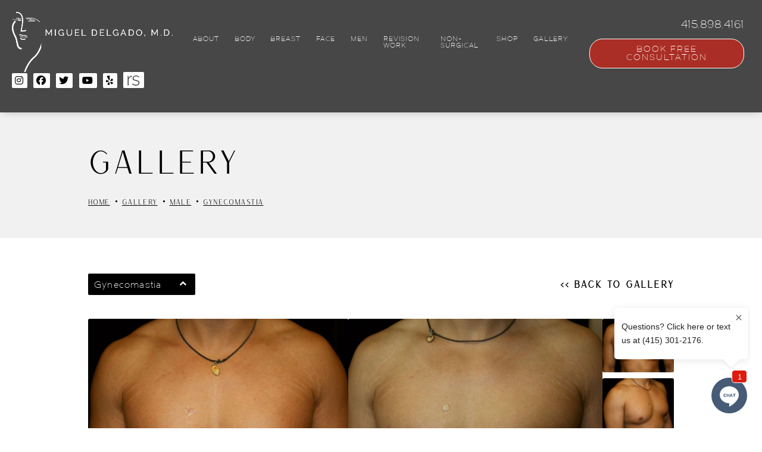

--- FILE ---
content_type: text/html; charset=UTF-8
request_url: https://www.dr-delgado.com/gallery/gynecomastia-39352769/
body_size: 16514
content:
<!doctype html>
<html lang="en-US">
	<head>
		<meta charset="UTF-8" />
		<meta name="viewport" content="width=device-width, initial-scale=1" />		


		<script>
			window.tresioConfig = {"siteSettings":{"galleryType":"default","enableCookiesPolicy":null,"client":"Dr. Miguel Delgado"},"forms":{"contact":{"fields":[[{"label":"<h4>Personal Details<\/h4>","type":"label"}],[{"label":"First Name","type":"text","required":true},{"label":"Last Name","type":"text","required":true}],[{"label":"Phone","type":"tel","required":true},{"label":"Email","type":"email","required":true,"class":"email"}],[{"label":"<h4>Attach Photos<\/h4>","type":"label"}],[{"label":"Front View","type":"file"},{"label":"Side View","type":"file","class":"fileupload2"}],[{"label":"<h4>Your Message<\/h4>","type":"label"}],[{"label":"Put your message here","type":"textarea"}],[{"type":"recaptcha","required":true}]]},"virtualConsultation":{"fields":[[{"label":"<h4>Personal Details<\/h4>","type":"label"}],[{"label":"First Name","type":"text","required":true},{"label":"Last Name","type":"text","required":true}],[{"label":"Phone","type":"tel","required":true},{"label":"Email","type":"email","required":true,"class":"email"}],[{"label":"<h4>Attach Photos<\/h4>","type":"label"}],[{"label":"Front View","type":"file"},{"label":"Side View","type":"file","class":"fileupload2"}],[{"label":"<h4>Your Message<\/h4>","type":"label"}],[{"label":"Put your message here","type":"textarea","hideLabel":"true"}],[{"type":"recaptcha","required":true}]]},"virtualConsultation-old":{"fields":[[{"label":"Your Information","type":"label"}],[{"label":"First Name","type":"text","required":true},{"label":"Last Name","type":"text","required":true}],[{"label":"Phone","type":"tel","required":true},{"label":"Email","type":"email","required":true}],[{"label":"Address","type":"text"}],[{"label":"Age","type":"number"},{"label":"Gender","type":"text"}],[{"label":"Procedure of Interest","type":"text"},{"label":"Procedure Timing","type":"select","options":{"within0-2months":"Within 0-2 Months","3-6months":"3-6 Months","6-9months":"6-9 Months","9-12months":"9-12 Months","+12months":"+12 Months"}}],[{"label":"Question / Message","type":"textarea"}],[{"label":"Attach Files","type":"label"}],[{"label":"File Upload","type":"file"}],[{"type":"recaptcha","required":true}]]}},"search":{"items":[],"terms":[]},"recaptchaVersion":"v3","recaptchaV2SiteKey":"6LcMxPYaAAAAAJFooKgcJEZJYqTlFvB94x-wDwKI","recaptchaV3SiteKey":"6LcUxPYaAAAAAE-CuXbt4Pyl_BgcYYOyGcaNyKgY","bodyClass":"home","environment":"production"};
		</script>
		<link href="https://www.googletagmanager.com" rel="dns-prefetch">
		<link href="https://www.googletagmanager.com/gtag/js?id=UA-64555422-1" rel="preload">
		<script async defer src="https://www.googletagmanager.com/gtag/js?id=UA-64555422-1" type="text/javascript"></script>

		<meta name='robots' content='index, follow, max-image-preview:large, max-snippet:-1, max-video-preview:-1' />

	<!-- This site is optimized with the Yoast SEO Premium plugin v26.4 (Yoast SEO v26.4) - https://yoast.com/wordpress/plugins/seo/ -->
	<title>Gynecomastia Before &amp; After Photos Carmel By The Sea, CA | Patient 39352769</title>
	<meta name="description" content="See before and after photos of patient 39352769 who has received Gynecomastia services from Dr. Miguel Delgado" />
	<link rel="canonical" href="https://www.dr-delgado.com/gallery/gynecomastia-39352769/" />
	<meta property="og:locale" content="en_US" />
	<meta property="og:type" content="article" />
	<meta property="og:title" content="Case #0601" />
	<meta property="og:description" content="See before and after photos of patient 39352769 who has received Gynecomastia services from Dr. Miguel Delgado" />
	<meta property="og:url" content="https://www.dr-delgado.com/gallery/gynecomastia-39352769/" />
	<meta property="og:site_name" content="Miguel Delgado, MD" />
	<meta property="article:modified_time" content="2023-09-05T18:24:53+00:00" />
	<meta name="twitter:card" content="summary_large_image" />
	<script type="application/ld+json" class="yoast-schema-graph">{"@context":"https://schema.org","@graph":[{"@type":"WebPage","@id":"https://www.dr-delgado.com/gallery/gynecomastia-39352769/","url":"https://www.dr-delgado.com/gallery/gynecomastia-39352769/","name":"Gynecomastia Before & After Photos Carmel By The Sea, CA | Patient 39352769","isPartOf":{"@id":"https://www.dr-delgado.com/#website"},"datePublished":"2022-04-14T21:10:51+00:00","dateModified":"2023-09-05T18:24:53+00:00","description":"See before and after photos of patient 39352769 who has received Gynecomastia services from Dr. Miguel Delgado","breadcrumb":{"@id":"https://www.dr-delgado.com/gallery/gynecomastia-39352769/#breadcrumb"},"inLanguage":"en-US","potentialAction":[{"@type":"ReadAction","target":["https://www.dr-delgado.com/gallery/gynecomastia-39352769/"]}]},{"@type":"BreadcrumbList","@id":"https://www.dr-delgado.com/gallery/gynecomastia-39352769/#breadcrumb","itemListElement":[{"@type":"ListItem","position":1,"name":"Home","item":"https://www.dr-delgado.com/"},{"@type":"ListItem","position":2,"name":"Case #0601"}]},{"@type":"WebSite","@id":"https://www.dr-delgado.com/#website","url":"https://www.dr-delgado.com/","name":"Miguel Delgado, MD","description":"","publisher":{"@id":"https://www.dr-delgado.com/#organization"},"potentialAction":[{"@type":"SearchAction","target":{"@type":"EntryPoint","urlTemplate":"https://www.dr-delgado.com/?s={search_term_string}"},"query-input":{"@type":"PropertyValueSpecification","valueRequired":true,"valueName":"search_term_string"}}],"inLanguage":"en-US"},{"@type":"Organization","@id":"https://www.dr-delgado.com/#organization","name":"Miguel Delgado, MD","url":"https://www.dr-delgado.com/","logo":{"@type":"ImageObject","inLanguage":"en-US","@id":"https://www.dr-delgado.com/#/schema/logo/image/","url":"https://www.dr-delgado.com/wp-content/uploads/2022/04/1620855022-logo-black-9.png","contentUrl":"https://www.dr-delgado.com/wp-content/uploads/2022/04/1620855022-logo-black-9.png","width":476,"height":30,"caption":"Miguel Delgado, MD"},"image":{"@id":"https://www.dr-delgado.com/#/schema/logo/image/"}}]}</script>
	<!-- / Yoast SEO Premium plugin. -->


<link rel='dns-prefetch' href='//kit.fontawesome.com' />
<link rel="alternate" type="application/rss+xml" title="Miguel Delgado, MD &raquo; Case #0601 Comments Feed" href="https://www.dr-delgado.com/gallery/gynecomastia-39352769/feed/" />
<link rel="alternate" title="oEmbed (JSON)" type="application/json+oembed" href="https://www.dr-delgado.com/wp-json/oembed/1.0/embed?url=https%3A%2F%2Fwww.dr-delgado.com%2Fgallery%2Fgynecomastia-39352769%2F" />
<link rel="alternate" title="oEmbed (XML)" type="text/xml+oembed" href="https://www.dr-delgado.com/wp-json/oembed/1.0/embed?url=https%3A%2F%2Fwww.dr-delgado.com%2Fgallery%2Fgynecomastia-39352769%2F&#038;format=xml" />
		<!-- This site uses the Google Analytics by MonsterInsights plugin v9.10.0 - Using Analytics tracking - https://www.monsterinsights.com/ -->
		<!-- Note: MonsterInsights is not currently configured on this site. The site owner needs to authenticate with Google Analytics in the MonsterInsights settings panel. -->
					<!-- No tracking code set -->
				<!-- / Google Analytics by MonsterInsights -->
		<style id='wp-img-auto-sizes-contain-inline-css' type='text/css'>
img:is([sizes=auto i],[sizes^="auto," i]){contain-intrinsic-size:3000px 1500px}
/*# sourceURL=wp-img-auto-sizes-contain-inline-css */
</style>
<style id='wp-emoji-styles-inline-css' type='text/css'>

	img.wp-smiley, img.emoji {
		display: inline !important;
		border: none !important;
		box-shadow: none !important;
		height: 1em !important;
		width: 1em !important;
		margin: 0 0.07em !important;
		vertical-align: -0.1em !important;
		background: none !important;
		padding: 0 !important;
	}
/*# sourceURL=wp-emoji-styles-inline-css */
</style>
<style id='wp-block-library-inline-css' type='text/css'>
:root{--wp-block-synced-color:#7a00df;--wp-block-synced-color--rgb:122,0,223;--wp-bound-block-color:var(--wp-block-synced-color);--wp-editor-canvas-background:#ddd;--wp-admin-theme-color:#007cba;--wp-admin-theme-color--rgb:0,124,186;--wp-admin-theme-color-darker-10:#006ba1;--wp-admin-theme-color-darker-10--rgb:0,107,160.5;--wp-admin-theme-color-darker-20:#005a87;--wp-admin-theme-color-darker-20--rgb:0,90,135;--wp-admin-border-width-focus:2px}@media (min-resolution:192dpi){:root{--wp-admin-border-width-focus:1.5px}}.wp-element-button{cursor:pointer}:root .has-very-light-gray-background-color{background-color:#eee}:root .has-very-dark-gray-background-color{background-color:#313131}:root .has-very-light-gray-color{color:#eee}:root .has-very-dark-gray-color{color:#313131}:root .has-vivid-green-cyan-to-vivid-cyan-blue-gradient-background{background:linear-gradient(135deg,#00d084,#0693e3)}:root .has-purple-crush-gradient-background{background:linear-gradient(135deg,#34e2e4,#4721fb 50%,#ab1dfe)}:root .has-hazy-dawn-gradient-background{background:linear-gradient(135deg,#faaca8,#dad0ec)}:root .has-subdued-olive-gradient-background{background:linear-gradient(135deg,#fafae1,#67a671)}:root .has-atomic-cream-gradient-background{background:linear-gradient(135deg,#fdd79a,#004a59)}:root .has-nightshade-gradient-background{background:linear-gradient(135deg,#330968,#31cdcf)}:root .has-midnight-gradient-background{background:linear-gradient(135deg,#020381,#2874fc)}:root{--wp--preset--font-size--normal:16px;--wp--preset--font-size--huge:42px}.has-regular-font-size{font-size:1em}.has-larger-font-size{font-size:2.625em}.has-normal-font-size{font-size:var(--wp--preset--font-size--normal)}.has-huge-font-size{font-size:var(--wp--preset--font-size--huge)}.has-text-align-center{text-align:center}.has-text-align-left{text-align:left}.has-text-align-right{text-align:right}.has-fit-text{white-space:nowrap!important}#end-resizable-editor-section{display:none}.aligncenter{clear:both}.items-justified-left{justify-content:flex-start}.items-justified-center{justify-content:center}.items-justified-right{justify-content:flex-end}.items-justified-space-between{justify-content:space-between}.screen-reader-text{border:0;clip-path:inset(50%);height:1px;margin:-1px;overflow:hidden;padding:0;position:absolute;width:1px;word-wrap:normal!important}.screen-reader-text:focus{background-color:#ddd;clip-path:none;color:#444;display:block;font-size:1em;height:auto;left:5px;line-height:normal;padding:15px 23px 14px;text-decoration:none;top:5px;width:auto;z-index:100000}html :where(.has-border-color){border-style:solid}html :where([style*=border-top-color]){border-top-style:solid}html :where([style*=border-right-color]){border-right-style:solid}html :where([style*=border-bottom-color]){border-bottom-style:solid}html :where([style*=border-left-color]){border-left-style:solid}html :where([style*=border-width]){border-style:solid}html :where([style*=border-top-width]){border-top-style:solid}html :where([style*=border-right-width]){border-right-style:solid}html :where([style*=border-bottom-width]){border-bottom-style:solid}html :where([style*=border-left-width]){border-left-style:solid}html :where(img[class*=wp-image-]){height:auto;max-width:100%}:where(figure){margin:0 0 1em}html :where(.is-position-sticky){--wp-admin--admin-bar--position-offset:var(--wp-admin--admin-bar--height,0px)}@media screen and (max-width:600px){html :where(.is-position-sticky){--wp-admin--admin-bar--position-offset:0px}}
/*wp_block_styles_on_demand_placeholder:69767726c70ea*/
/*# sourceURL=wp-block-library-inline-css */
</style>
<style id='classic-theme-styles-inline-css' type='text/css'>
/*! This file is auto-generated */
.wp-block-button__link{color:#fff;background-color:#32373c;border-radius:9999px;box-shadow:none;text-decoration:none;padding:calc(.667em + 2px) calc(1.333em + 2px);font-size:1.125em}.wp-block-file__button{background:#32373c;color:#fff;text-decoration:none}
/*# sourceURL=/wp-includes/css/classic-themes.min.css */
</style>
<link rel='stylesheet' id='related-styles-css' href='https://www.dr-delgado.com/wp-content/plugins/wp-dlm-faq/assets/faq.css?ver=6.9' type='text/css' media='all' />
<link rel='stylesheet' id='style-css' href='https://www.dr-delgado.com/wp-content/themes/pss-theme/style.css?ver=6.9' type='text/css' media='all' />
<link rel='stylesheet' id='swiper-css' href='https://www.dr-delgado.com/wp-content/themes/pss-theme/assets/css/swiper.css?ver=6.9' type='text/css' media='all' />
<link rel='stylesheet' id='global-css' href='https://www.dr-delgado.com/wp-content/themes/pss-theme/assets/css/main.css?ver=6.9' type='text/css' media='all' />
<script type="text/javascript" src="https://www.dr-delgado.com/wp-includes/js/jquery/jquery.min.js?ver=3.7.1" id="jquery-core-js"></script>
<script type="text/javascript" src="https://www.dr-delgado.com/wp-includes/js/jquery/jquery-migrate.min.js?ver=3.4.1" id="jquery-migrate-js"></script>
<script type="text/javascript" src="https://www.dr-delgado.com/wp-includes/js/jquery/ui/core.min.js?ver=1.13.3" id="jquery-ui-core-js"></script>
<script type="text/javascript" src="https://www.dr-delgado.com/wp-includes/js/jquery/ui/mouse.min.js?ver=1.13.3" id="jquery-ui-mouse-js"></script>
<script type="text/javascript" src="https://www.dr-delgado.com/wp-includes/js/jquery/ui/draggable.min.js?ver=1.13.3" id="jquery-ui-draggable-js"></script>
<script type="text/javascript" src="https://www.dr-delgado.com/wp-includes/js/jquery/ui/droppable.min.js?ver=1.13.3" id="jquery-ui-droppable-js"></script>
<script type="text/javascript" src="https://www.dr-delgado.com/wp-includes/js/jquery/ui/sortable.min.js?ver=1.13.3" id="jquery-ui-sortable-js"></script>
<script type="text/javascript" src="https://www.dr-delgado.com/wp-content/plugins/wp-dlm-faq/assets/faq.js?ver=6.9" id="releated-script-js"></script>
<script type="text/javascript" src="https://kit.fontawesome.com/43f01e18f7.js?ver=6.9" id="font-awesome-js"></script>
<link rel="https://api.w.org/" href="https://www.dr-delgado.com/wp-json/" /><link rel="alternate" title="JSON" type="application/json" href="https://www.dr-delgado.com/wp-json/wp/v2/gallery/8975" /><link rel="EditURI" type="application/rsd+xml" title="RSD" href="https://www.dr-delgado.com/xmlrpc.php?rsd" />
<meta name="generator" content="WordPress 6.9" />
<link rel='shortlink' href='https://www.dr-delgado.com/?p=8975' />
<link rel="icon" href="https://www.dr-delgado.com/wp-content/uploads/2023/02/cropped-Dr-Delgado_Favicon3-RED-150x150.png" sizes="32x32" />
<link rel="icon" href="https://www.dr-delgado.com/wp-content/uploads/2023/02/cropped-Dr-Delgado_Favicon3-RED-300x300.png" sizes="192x192" />
<link rel="apple-touch-icon" href="https://www.dr-delgado.com/wp-content/uploads/2023/02/cropped-Dr-Delgado_Favicon3-RED-300x300.png" />
<meta name="msapplication-TileImage" content="https://www.dr-delgado.com/wp-content/uploads/2023/02/cropped-Dr-Delgado_Favicon3-RED-300x300.png" />
<!-- Global site tag (gtag.js) - Google Analytics -->
<script async src="https://www.googletagmanager.com/gtag/js?id=UA-64555422-1"></script>
<script>
  window.dataLayer = window.dataLayer || [];
  function gtag(){dataLayer.push(arguments);}
  gtag('js', new Date());

  gtag('config', 'UA-64555422-1');
</script>
<script type="application/ld+json">
{"@context":"http://schema.org","@type":["Physician","MedicalOrganization"],"founder":{"@type":"Person","knowsAbout":["https://en.wikipedia.org/wiki/Plastic_surgery","https://en.wikipedia.org/wiki/Gynecomastia"],"memberOf":[{"@type":"MedicalOrganization","name":"The American Board of Plastic Surgery, Inc.","@id":"https://www.abplasticsurgery.org/"},{"@type":"MedicalOrganization","name":"American Society of Plastic Surgeons","@id":"https://www.plasticsurgery.org/"}],"medicalSpecialty":"PlasticSurgery","awards":["Castle Connolly Top Regional Doctor – 2015-2018","Castle Connolly Top Doctor – 2015","San Francisco magazine Top Doctors – 2010, 2016, 2017","415 Top Doctors – 2018","Sonoma County magazine top Plastic Surgeon – 2016, 2017","America’s Most Honored Professionals Top 1% – 2016-2018","Vitals’ Patients’ Choice Award – 2008-2018","Vitals’ On-Time Physician Award – 2014-2018","Vitals’ Compassionate Doctor Award – 2009-2018","Vitals’ Top 10 Doctor by Metro Area Award – 2014"],"worksFor":"https://www.dr-delgado.com/","disambiguatingDescription":"Dr. Delgado takes great pride in his plastic surgery specialty and constantly strives to keep abreast of the latest, most advanced techniques to offer his patients the best options. One quality that sets Dr. Delgado apart from many other surgeons is his passion for patient satisfaction. He is known by those who work with him for his propensity to go the extra distance, he always strives to please patients and deliver results that will fulfill their hopes and expectations.","jobTitle":"Board Certified Plastic Surgeon","honorificPrefix":"Dr.","honorificSuffix":"MD","alumniOf":["https://weill.cornell.edu/","https://www.ccny.cuny.edu/","https://www.ucsf.edu/"]},"address":[{"@type":"PostalAddress","addressLocality":"San Francisco","addressRegion":"CA","postalCode":"94108","streetAddress":"450 Sutter St #2433"},{"@type":"PostalAddress","addressLocality":"Novato","addressRegion":"CA","postalCode":"94945","streetAddress":"165 Rowland Way Suite 300"}],"name":"Miguel Delgado, M.D.","hasmap":"https://www.google.com/maps/place/Miguel+Delgado,+M.D./@37.7896794,-122.4078572,15z/data=!4m5!3m4!1s0x0:0x280f2506a58f113!8m2!3d37.7896794!4d-122.4078572","image":"https://www.datocms-assets.com/47709/1621019571-logo-footer.png","openingHours":["Mo-Fr 08:30-17:00"],"telephone":"(415) 989-2221","url":"https://www.dr-delgado.com/","sameAs":["https://www.instagram.com/migueldelgadomd/","https://www.facebook.com/MiguelDelgadoMD","https://twitter.com/DocDelgado","https://www.youtube.com/user/migueldelgadomd1","https://www.realself.com/dr/miguel-delgado-san-francisco-ca","https://www.yelp.com/biz/miguel-delgado-md-san-francisco-3","https://www.sutterhealth.org/find-doctor/dr-miguel-a-delgado","http://www.cosmeticplasticsurgerystatistics.com/delgado.html","https://www.healthgrades.com/physician/dr-miguel-delgado-xjm8b","https://health.usnews.com/doctors/miguel-delgado-445538","https://www.linkedin.com/in/miguel-delgado-md-1098b819","https://www.gynecomastia-specialist.com/","https://www.doximity.com/cv/drdelgado","https://birdeye.com/miguel-delgado-md-153019917948817","https://doctor.webmd.com/doctor/miguel-delgado-jr-26aeb770-9b6a-4b16-bc20-5ab497acc869-overview","https://www.castleconnolly.com/top-doctors/miguel-a-delgado-plastic-surgery-84cc004766"],"areaServed":[{"@type":"City","name":"San Francisco, California","@id":"https://en.wikipedia.org/wiki/San_Francisco"},{"@type":"City","name":"Novato, California","@id":"https://en.wikipedia.org/wiki/Novato,_California"},{"@type":"City","name":"Bay Area, California","@id":"https://en.wikipedia.org/wiki/San_Francisco_Bay_Area"},{"@type":"State","name":"California","@id":"https://en.wikipedia.org/wiki/California"}]}
</script>
<script type="application/ld+json">{"@context":"http://schema.org","@type":"Product","@id":"rs_widget_509","name":"Dr. Miguel Delgado, MD","image":"https://www.dr-delgado.com/wp-content/uploads/2022/05/1620849392-team-miguel-delgado.jpg","aggregateRating":{"@type":"AggregateRating","ratingValue":4.8,"ratingCount":652},"offers":{"@type":"Offer","priceCurrency":"USD","price":"0","itemCondition":"https://schema.org/NewCondition","availability":"https://schema.org/InStock"}}</script>
<meta name="nitro-verify" content="nitro-62839ea7cb504226ff063fa0570d4e070d920db739a37">
		<!-- Global site tag (gtag.js) - Google Ads: 1027762371 --> <script async src="https://www.googletagmanager.com/gtag/js?id=AW-1027762371"></script> <script> window.dataLayer = window.dataLayer || []; function gtag(){dataLayer.push(arguments);} gtag('js', new Date()); gtag('config', 'AW-1027762371'); </script>
		<script> gtag('config', 'AW-1027762371/V57BCJXSyb4DEMPRieoD', { 'phone_conversion_number': '415.898.4161' }); </script>

		
<!-- Google Tag Manager -->
<script>(function(w,d,s,l,i){w[l]=w[l]||[];w[l].push({'gtm.start':
new Date().getTime(),event:'gtm.js'});var f=d.getElementsByTagName(s)[0],
j=d.createElement(s),dl=l!='dataLayer'?'&l='+l:'';j.async=true;j.src=
'https://www.googletagmanager.com/gtm.js?id='+i+dl;f.parentNode.insertBefore(j,f);
})(window,document,'script','dataLayer','GTM-NHRGJTFR');</script>
<!-- End Google Tag Manager -->
		
<!-- Google Tag Manager -->
<script>(function(w,d,s,l,i){w[l]=w[l]||[];w[l].push({'gtm.start':
new Date().getTime(),event:'gtm.js'});var f=d.getElementsByTagName(s)[0],
j=d.createElement(s),dl=l!='dataLayer'?'&l='+l:'';j.async=true;j.src=
'https://www.googletagmanager.com/gtm.js?id='+i+dl;f.parentNode.insertBefore(j,f);
})(window,document,'script','dataLayer','GTM-KDHDMMZ9');</script>
<!-- End Google Tag Manager -->
	</head>
	<body class="wp-singular gallery-template-default single single-gallery postid-8975 wp-theme-pss-theme">
<!-- Google Tag Manager (noscript) -->
<noscript><iframe src="https://www.googletagmanager.com/ns.html?id=GTM-KDHDMMZ9"
height="0" width="0" style="display:none;visibility:hidden"></iframe></noscript>
<!-- End Google Tag Manager (noscript) -->
	<div id="page" class="site">
		<ul aria-label="Accessibility Menu" class="partial_a11y_menu tresio-accessibility-menu" data-s3-partial="">
			<li><a aria-label="Accessibility Tools" class="tresio-ada-toggle" href="#" role="button">Accessibility Tools</a></li>
			<li><a aria-label="Skip to main content" href="#main" role="button">Skip to main content</a></li>
		</ul>
		<header class="partial_nav_header dark" data-s3-partial="">
		   <div class="row">
			  <div class="inner">
			  	 				 <div class="logo-holder">
					<a href="https://www.dr-delgado.com">
					   
						  <img alt="Dr. Miguel Delgado Website Logo" data-lazyload-src="https://www.dr-delgado.com/wp-content/uploads/2022/03/1621363205-logo-menu.png" draggable="false" height="226px" src="https://www.dr-delgado.com/wp-content/uploads/2022/03/1621363205-logo-menu.png" width="610px">
					   
					</a>
				 </div>
				 
				 <div class="nav-links">
					
					<nav class="tresio-nav" data-breakpoint-mobile="640" data-breakpoint-tablet="1024" data-dropdown-label="" data-hamburger-color="#979797" data-hamburger-color-expanded="#979797" data-menu-offset="0" data-menu-offset-mobile="0" data-type-desktop="horizontal" data-type-mobile="hamburger" data-type-tablet="hamburger" data-variant-desktop="focus" data-variant-mobile="default" data-variant-tablet="default">

					   <ul class="list partial_nav" data-s3-partial="">
						  <li id="menu-item-13856" class="menu-item menu-item-type-post_type menu-item-object-page menu-item-home menu-item-13856"><a href="https://www.dr-delgado.com/">Home</a></li>
<li id="menu-item-13857" class="menu-item menu-item-type-custom menu-item-object-custom menu-item-has-children menu-item-13857"><a href="/about/">About</a>
<ul class="sub-menu">
	<li id="menu-item-13858" class="menu-item menu-item-type-custom menu-item-object-custom menu-item-13858"><a href="/about/plastic-surgeon/">Dr. Miguel Delgado</a></li>
	<li id="menu-item-13860" class="menu-item menu-item-type-custom menu-item-object-custom menu-item-13860"><a href="/about/meet-the-team/">Meet the Team</a></li>
	<li id="menu-item-14437" class="menu-item menu-item-type-post_type menu-item-object-page menu-item-14437"><a href="https://www.dr-delgado.com/blog/">Blog</a></li>
	<li id="menu-item-17025" class="menu-item menu-item-type-post_type menu-item-object-page menu-item-17025"><a href="https://www.dr-delgado.com/financing/">Financing</a></li>
	<li id="menu-item-15597" class="menu-item menu-item-type-post_type menu-item-object-page menu-item-15597"><a href="https://www.dr-delgado.com/in-the-media/">In the Media</a></li>
	<li id="menu-item-13861" class="menu-item menu-item-type-custom menu-item-object-custom menu-item-13861"><a href="/about/testimonials/">Unparalleled Reviews</a></li>
	<li id="menu-item-13862" class="menu-item menu-item-type-custom menu-item-object-custom menu-item-13862"><a href="/about/videos/">Videos</a></li>
	<li id="menu-item-13863" class="menu-item menu-item-type-custom menu-item-object-custom menu-item-13863"><a href="/about/out-of-town-patients/">Out of Town Patients</a></li>
	<li id="menu-item-13864" class="menu-item menu-item-type-custom menu-item-object-custom menu-item-has-children menu-item-13864"><a href="/about/our-locations/">Our Locations</a>
	<ul class="sub-menu">
		<li id="menu-item-13865" class="menu-item menu-item-type-custom menu-item-object-custom menu-item-13865"><a href="/about/our-locations/san-francisco-office/">San Francisco Office</a></li>
		<li id="menu-item-13866" class="menu-item menu-item-type-custom menu-item-object-custom menu-item-13866"><a href="/about/our-locations/novato-office/">Novato Office</a></li>
	</ul>
</li>
	<li id="menu-item-15382" class="menu-item menu-item-type-post_type menu-item-object-page menu-item-15382"><a href="https://www.dr-delgado.com/about/our-locations/locations-we-serve/">Locations We Serve</a></li>
	<li id="menu-item-15669" class="menu-item menu-item-type-custom menu-item-object-custom menu-item-15669"><a href="https://es.dr-delgado.com/">Spanish</a></li>
</ul>
</li>
<li id="menu-item-13867" class="menu-item menu-item-type-custom menu-item-object-custom menu-item-has-children menu-item-13867"><a href="/body/">Body</a>
<ul class="sub-menu">
	<li id="menu-item-13868" class="menu-item menu-item-type-custom menu-item-object-custom menu-item-13868"><a href="/body/mommy-makeover/">Mommy Makeover</a></li>
	<li id="menu-item-13869" class="menu-item menu-item-type-custom menu-item-object-custom menu-item-13869"><a href="/body/tummy-tuck-san-francisco/">Tummy Tuck</a></li>
	<li id="menu-item-13870" class="menu-item menu-item-type-custom menu-item-object-custom menu-item-13870"><a href="/body/arm-lift/">Arm Lift</a></li>
	<li id="menu-item-13871" class="menu-item menu-item-type-custom menu-item-object-custom menu-item-13871"><a href="/body/brazilian-butt-lift/">Brazilian Butt Lift</a></li>
	<li id="menu-item-13872" class="menu-item menu-item-type-custom menu-item-object-custom menu-item-13872"><a href="/body/post-bariatric-body-contouring/">Post-Bariatric Body Contouring</a></li>
	<li id="menu-item-13873" class="menu-item menu-item-type-custom menu-item-object-custom menu-item-13873"><a href="/body/thigh-lift/">Thigh Lift</a></li>
	<li id="menu-item-13874" class="menu-item menu-item-type-custom menu-item-object-custom menu-item-13874"><a href="/body/liposuction/">Liposuction</a></li>
</ul>
</li>
<li id="menu-item-13875" class="menu-item menu-item-type-custom menu-item-object-custom menu-item-has-children menu-item-13875"><a href="/breast/">Breast</a>
<ul class="sub-menu">
	<li id="menu-item-13876" class="menu-item menu-item-type-custom menu-item-object-custom menu-item-13876"><a href="/breast/breast-augmentation/">Breast Augmentation</a></li>
	<li id="menu-item-13877" class="menu-item menu-item-type-custom menu-item-object-custom menu-item-13877"><a href="/breast/breast-lift/">Breast Lift</a></li>
	<li id="menu-item-13878" class="menu-item menu-item-type-custom menu-item-object-custom menu-item-13878"><a href="/breast/breast-reduction/">Breast Reduction</a></li>
	<li id="menu-item-13879" class="menu-item menu-item-type-custom menu-item-object-custom menu-item-13879"><a href="/breast/breast-reduction-via-liposuction/">Breast Reduction via Liposuction</a></li>
	<li id="menu-item-13880" class="menu-item menu-item-type-custom menu-item-object-custom menu-item-13880"><a href="/breast/breast-implant-removal/">Breast Implant Removal</a></li>
	<li id="menu-item-13881" class="menu-item menu-item-type-custom menu-item-object-custom menu-item-13881"><a href="/breast/ftm-top-surgery/">FTM Top Surgery</a></li>
	<li id="menu-item-13882" class="menu-item menu-item-type-custom menu-item-object-custom menu-item-13882"><a href="/breast/mtf-top-surgery/">MTF Top Surgery</a></li>
</ul>
</li>
<li id="menu-item-13883" class="menu-item menu-item-type-custom menu-item-object-custom menu-item-has-children menu-item-13883"><a href="/face/">Face</a>
<ul class="sub-menu">
	<li id="menu-item-14978" class="menu-item menu-item-type-post_type menu-item-object-page menu-item-14978"><a href="https://www.dr-delgado.com/buccal-fat-pad-removal-surgery-in-san-francisco-procedure-candidates-cost-and-complications/">Buccal Fat Pad Removal</a></li>
	<li id="menu-item-13884" class="menu-item menu-item-type-custom menu-item-object-custom menu-item-13884"><a href="/face/facelift/">Facelift</a></li>
	<li id="menu-item-17258" class="menu-item menu-item-type-post_type menu-item-object-page menu-item-17258"><a href="https://www.dr-delgado.com/face/deep-plane-facelift/">Deep Plane Facelift</a></li>
	<li id="menu-item-13885" class="menu-item menu-item-type-custom menu-item-object-custom menu-item-13885"><a href="/face/neck-lift-san-francisco/">Neck Lift</a></li>
	<li id="menu-item-13886" class="menu-item menu-item-type-custom menu-item-object-custom menu-item-13886"><a href="/face/rhinoplasty/">Rhinoplasty</a></li>
	<li id="menu-item-13887" class="menu-item menu-item-type-custom menu-item-object-custom menu-item-13887"><a href="/face/brow-lift-forehead-lift/">Brow Lift/Forehead Lift</a></li>
	<li id="menu-item-13888" class="menu-item menu-item-type-custom menu-item-object-custom menu-item-13888"><a href="/face/eyelid-surgery/">Eyelid Surgery</a></li>
	<li id="menu-item-13889" class="menu-item menu-item-type-custom menu-item-object-custom menu-item-13889"><a href="/face/chin-augmentation-san-francisco/">Chin Augmentation</a></li>
</ul>
</li>
<li id="menu-item-13890" class="menu-item menu-item-type-custom menu-item-object-custom menu-item-has-children menu-item-13890"><a href="/male/">Men</a>
<ul class="sub-menu">
	<li id="menu-item-13891" class="menu-item menu-item-type-custom menu-item-object-custom menu-item-has-children menu-item-13891"><a href="/male/gynecomastia-surgery/">Gynecomastia Surgery</a>
	<ul class="sub-menu">
		<li id="menu-item-13892" class="menu-item menu-item-type-custom menu-item-object-custom menu-item-13892"><a href="/male/gynecomastia-surgery/what-causes-gynecomastia/">What Causes Gynecomastia?</a></li>
		<li id="menu-item-13893" class="menu-item menu-item-type-custom menu-item-object-custom menu-item-13893"><a href="/male/gynecomastia-surgery/types-of-gynecomastia/">Types of Gynecomastia</a></li>
		<li id="menu-item-13894" class="menu-item menu-item-type-custom menu-item-object-custom menu-item-13894"><a href="/revision-work/gynecomastia-revision/">Gynecomastia Revision</a></li>
	</ul>
</li>
	<li id="menu-item-13895" class="menu-item menu-item-type-custom menu-item-object-custom menu-item-13895"><a href="/male/daddy-makeover/">Daddy Makeover</a></li>
	<li id="menu-item-13896" class="menu-item menu-item-type-custom menu-item-object-custom menu-item-13896"><a href="/male/eyelid-surgery-for-men/">Eyelid Surgery for Men</a></li>
	<li id="menu-item-13897" class="menu-item menu-item-type-custom menu-item-object-custom menu-item-13897"><a href="/male/facelift-for-men/">Facelift for Men</a></li>
	<li id="menu-item-13898" class="menu-item menu-item-type-custom menu-item-object-custom menu-item-13898"><a href="/male/rhinoplasty-for-men/">Rhinoplasty for Men</a></li>
</ul>
</li>
<li id="menu-item-13899" class="menu-item menu-item-type-custom menu-item-object-custom menu-item-has-children menu-item-13899"><a href="/revision-work/">Revision Work</a>
<ul class="sub-menu">
	<li id="menu-item-13900" class="menu-item menu-item-type-custom menu-item-object-custom menu-item-13900"><a href="/revision-work/breast-implant-revision/">Breast Implant Revision</a></li>
	<li id="menu-item-13901" class="menu-item menu-item-type-custom menu-item-object-custom menu-item-13901"><a href="/breast/breast-implant-removal/">Breast Implant Removal</a></li>
	<li id="menu-item-13902" class="menu-item menu-item-type-custom menu-item-object-custom menu-item-13902"><a href="/revision-work/gynecomastia-revision/">Gynecomastia Revision</a></li>
	<li id="menu-item-13903" class="menu-item menu-item-type-custom menu-item-object-custom menu-item-13903"><a href="/revision-work/tummy-tuck-revision/">Tummy Tuck Revision</a></li>
	<li id="menu-item-13904" class="menu-item menu-item-type-custom menu-item-object-custom menu-item-13904"><a href="/revision-work/facelift-revision/">Facelift Revision</a></li>
</ul>
</li>
<li id="menu-item-14434" class="menu-item menu-item-type-post_type menu-item-object-page menu-item-has-children menu-item-14434"><a href="https://www.dr-delgado.com/non-surgical/">Non-Surgical</a>
<ul class="sub-menu">
	<li id="menu-item-14446" class="menu-item menu-item-type-post_type menu-item-object-page menu-item-has-children menu-item-14446"><a href="https://www.dr-delgado.com/non-surgical/injectables/">Injectables</a>
	<ul class="sub-menu">
		<li id="menu-item-14552" class="menu-item menu-item-type-post_type menu-item-object-page menu-item-14552"><a href="https://www.dr-delgado.com/non-surgical/injectables/botox/">BOTOX®</a></li>
		<li id="menu-item-14551" class="menu-item menu-item-type-post_type menu-item-object-page menu-item-14551"><a href="https://www.dr-delgado.com/non-surgical/injectables/juvederm/">Juvéderm</a></li>
		<li id="menu-item-14550" class="menu-item menu-item-type-post_type menu-item-object-page menu-item-14550"><a href="https://www.dr-delgado.com/non-surgical/injectables/restylane/">Restylane</a></li>
		<li id="menu-item-14549" class="menu-item menu-item-type-post_type menu-item-object-page menu-item-14549"><a href="https://www.dr-delgado.com/non-surgical/injectables/kybella/">Kybella</a></li>
		<li id="menu-item-14600" class="menu-item menu-item-type-custom menu-item-object-custom menu-item-14600"><a href="/non-surgical/injectables/novathreads/">NovaThreads</a></li>
		<li id="menu-item-14609" class="menu-item menu-item-type-custom menu-item-object-custom menu-item-14609"><a href="/non-surgical/injectables/radiesse/">Radiesse</a></li>
	</ul>
</li>
	<li id="menu-item-14642" class="menu-item menu-item-type-post_type menu-item-object-page menu-item-has-children menu-item-14642"><a href="https://www.dr-delgado.com/non-surgical/facial-and-body-rejuvenation/">Facial and Body Rejuvenation</a>
	<ul class="sub-menu">
		<li id="menu-item-14661" class="menu-item menu-item-type-post_type menu-item-object-page menu-item-14661"><a href="https://www.dr-delgado.com/non-surgical/facial-and-body-rejuvenation/skinmedica-skin-peels/">Skinmedica® Skin Peels</a></li>
		<li id="menu-item-14702" class="menu-item menu-item-type-post_type menu-item-object-page menu-item-14702"><a href="https://www.dr-delgado.com/non-surgical/facial-and-body-rejuvenation/smartskin-laser-resurfacing/">SmartSkin®+ Laser Resurfacing</a></li>
		<li id="menu-item-14709" class="menu-item menu-item-type-post_type menu-item-object-page menu-item-14709"><a href="https://www.dr-delgado.com/non-surgical/facial-and-body-rejuvenation/sun-damage-treatment/">Sun Damage Treatment</a></li>
		<li id="menu-item-14714" class="menu-item menu-item-type-post_type menu-item-object-page menu-item-14714"><a href="https://www.dr-delgado.com/non-surgical/facial-and-body-rejuvenation/wrinkle-reduction/">Wrinkle Reduction</a></li>
	</ul>
</li>
	<li id="menu-item-14716" class="menu-item menu-item-type-post_type menu-item-object-page menu-item-14716"><a href="https://www.dr-delgado.com/non-surgical/coolsculpting/">CoolSculpting</a></li>
	<li id="menu-item-14667" class="menu-item menu-item-type-post_type menu-item-object-page menu-item-14667"><a href="https://www.dr-delgado.com/non-surgical/delgadomd-skincare-products/">DelgadoMD Skincare Products</a></li>
	<li id="menu-item-14748" class="menu-item menu-item-type-custom menu-item-object-custom menu-item-14748"><a href="https://dr-delgado.brilliantconnections.com/">Shop</a></li>
</ul>
</li>
<li id="menu-item-13926" class="menu-item menu-item-type-custom menu-item-object-custom menu-item-13926"><a href="https://dr-delgado.brilliantconnections.com/">Shop</a></li>
<li id="menu-item-14337" class="menu-item menu-item-type-post_type menu-item-object-page menu-item-has-children menu-item-14337"><a href="https://www.dr-delgado.com/gallery/">Gallery</a>
<ul class="sub-menu">
	<li id="menu-item-14338" class="menu-item menu-item-type-post_type menu-item-object-page menu-item-14338"><a href="https://www.dr-delgado.com/about/videos/">Videos</a></li>
	<li id="menu-item-14340" class="menu-item menu-item-type-taxonomy menu-item-object-gallery-category menu-item-has-children menu-item-14340"><a href="https://www.dr-delgado.com/gallery-category/body/">Body</a>
	<ul class="sub-menu">
		<li id="menu-item-14341" class="menu-item menu-item-type-taxonomy menu-item-object-gallery-category menu-item-14341"><a href="https://www.dr-delgado.com/gallery-category/arm-lift/">Arm Lift</a></li>
		<li id="menu-item-14342" class="menu-item menu-item-type-taxonomy menu-item-object-gallery-category menu-item-14342"><a href="https://www.dr-delgado.com/gallery-category/liposuction/">Liposuction</a></li>
		<li id="menu-item-14343" class="menu-item menu-item-type-taxonomy menu-item-object-gallery-category menu-item-14343"><a href="https://www.dr-delgado.com/gallery-category/mommy-makeover/">Mommy Makeover</a></li>
		<li id="menu-item-14344" class="menu-item menu-item-type-taxonomy menu-item-object-gallery-category menu-item-14344"><a href="https://www.dr-delgado.com/gallery-category/thigh-lift-and-buttocks/">Thigh Lift and Buttocks</a></li>
		<li id="menu-item-14345" class="menu-item menu-item-type-taxonomy menu-item-object-gallery-category menu-item-14345"><a href="https://www.dr-delgado.com/gallery-category/tummy-tuck/">Tummy Tuck</a></li>
	</ul>
</li>
	<li id="menu-item-14346" class="menu-item menu-item-type-taxonomy menu-item-object-gallery-category menu-item-has-children menu-item-14346"><a href="https://www.dr-delgado.com/gallery-category/breast/">Breast</a>
	<ul class="sub-menu">
		<li id="menu-item-14347" class="menu-item menu-item-type-taxonomy menu-item-object-gallery-category menu-item-14347"><a href="https://www.dr-delgado.com/gallery-category/breast-augmentation/">Breast Augmentation</a></li>
		<li id="menu-item-14348" class="menu-item menu-item-type-taxonomy menu-item-object-gallery-category menu-item-14348"><a href="https://www.dr-delgado.com/gallery-category/breast-reduction-t-incision/">Breast Reduction T Incision</a></li>
		<li id="menu-item-14349" class="menu-item menu-item-type-taxonomy menu-item-object-gallery-category menu-item-14349"><a href="https://www.dr-delgado.com/gallery-category/breast-reduction-vertical/">Breast Reduction Vertical</a></li>
		<li id="menu-item-14350" class="menu-item menu-item-type-taxonomy menu-item-object-gallery-category menu-item-14350"><a href="https://www.dr-delgado.com/gallery-category/mtf-breast-augmentation/">MTF Breast Augmentation</a></li>
		<li id="menu-item-14351" class="menu-item menu-item-type-taxonomy menu-item-object-gallery-category menu-item-14351"><a href="https://www.dr-delgado.com/gallery-category/peri-areolar-breast-lift/">Peri-areolar Breast Lift</a></li>
		<li id="menu-item-14352" class="menu-item menu-item-type-taxonomy menu-item-object-gallery-category menu-item-14352"><a href="https://www.dr-delgado.com/gallery-category/revision-breast-surgery/">Revision Breast Surgery</a></li>
		<li id="menu-item-14353" class="menu-item menu-item-type-taxonomy menu-item-object-gallery-category menu-item-14353"><a href="https://www.dr-delgado.com/gallery-category/vertical-and-inverted-t-breast-lift/">Vertical and Inverted T Breast Lift</a></li>
	</ul>
</li>
	<li id="menu-item-14354" class="menu-item menu-item-type-taxonomy menu-item-object-gallery-category menu-item-has-children menu-item-14354"><a href="https://www.dr-delgado.com/gallery-category/face/">Face</a>
	<ul class="sub-menu">
		<li id="menu-item-14355" class="menu-item menu-item-type-taxonomy menu-item-object-gallery-category menu-item-14355"><a href="https://www.dr-delgado.com/gallery-category/brow-lift/">Brow Lift</a></li>
		<li id="menu-item-14356" class="menu-item menu-item-type-taxonomy menu-item-object-gallery-category menu-item-14356"><a href="https://www.dr-delgado.com/gallery-category/chin-augmentation/">Chin Augmentation</a></li>
		<li id="menu-item-14357" class="menu-item menu-item-type-taxonomy menu-item-object-gallery-category menu-item-14357"><a href="https://www.dr-delgado.com/gallery-category/eyelid-surgery/">Eyelid Surgery</a></li>
		<li id="menu-item-14358" class="menu-item menu-item-type-taxonomy menu-item-object-gallery-category menu-item-14358"><a href="https://www.dr-delgado.com/gallery-category/facelift/">Facelift</a></li>
		<li id="menu-item-14359" class="menu-item menu-item-type-taxonomy menu-item-object-gallery-category menu-item-14359"><a href="https://www.dr-delgado.com/gallery-category/neck-lift/">Neck Lift</a></li>
		<li id="menu-item-14360" class="menu-item menu-item-type-taxonomy menu-item-object-gallery-category menu-item-14360"><a href="https://www.dr-delgado.com/gallery-category/rhinoplasty/">Rhinoplasty</a></li>
		<li id="menu-item-14361" class="menu-item menu-item-type-taxonomy menu-item-object-gallery-category menu-item-14361"><a href="https://www.dr-delgado.com/gallery-category/ultherapy/">Ultherapy</a></li>
	</ul>
</li>
	<li id="menu-item-14362" class="menu-item menu-item-type-taxonomy menu-item-object-gallery-category current-gallery-ancestor menu-item-has-children menu-item-14362"><a href="https://www.dr-delgado.com/gallery-category/male/">Male</a>
	<ul class="sub-menu">
		<li id="menu-item-15089" class="menu-item menu-item-type-custom menu-item-object-custom menu-item-15089"><a href="https://www.dr-delgado.com/gallery-category/gynecomastia/">Gynecomastia</a></li>
		<li id="menu-item-14363" class="menu-item menu-item-type-taxonomy menu-item-object-gallery-category menu-item-14363"><a href="https://www.dr-delgado.com/gallery-category/daddy-makeover/">Daddy Makeover</a></li>
		<li id="menu-item-14364" class="menu-item menu-item-type-taxonomy menu-item-object-gallery-category menu-item-14364"><a href="https://www.dr-delgado.com/gallery-category/ftm-surgery/">FTM Surgery</a></li>
		<li id="menu-item-14365" class="menu-item menu-item-type-taxonomy menu-item-object-gallery-category menu-item-14365"><a href="https://www.dr-delgado.com/gallery-category/male-chin-augmentation/">Male Chin Augmentation</a></li>
		<li id="menu-item-14366" class="menu-item menu-item-type-taxonomy menu-item-object-gallery-category menu-item-14366"><a href="https://www.dr-delgado.com/gallery-category/male-eyelid-surgery/">Male Eyelid Surgery</a></li>
		<li id="menu-item-14367" class="menu-item menu-item-type-taxonomy menu-item-object-gallery-category menu-item-14367"><a href="https://www.dr-delgado.com/gallery-category/male-facelift/">Male Facelift</a></li>
		<li id="menu-item-14368" class="menu-item menu-item-type-taxonomy menu-item-object-gallery-category menu-item-14368"><a href="https://www.dr-delgado.com/gallery-category/male-liposuction/">Male Liposuction</a></li>
		<li id="menu-item-14369" class="menu-item menu-item-type-taxonomy menu-item-object-gallery-category menu-item-14369"><a href="https://www.dr-delgado.com/gallery-category/male-neck-lift/">Male Neck Lift</a></li>
		<li id="menu-item-14370" class="menu-item menu-item-type-taxonomy menu-item-object-gallery-category menu-item-14370"><a href="https://www.dr-delgado.com/gallery-category/male-rhinoplasty/">Male Rhinoplasty</a></li>
		<li id="menu-item-14371" class="menu-item menu-item-type-taxonomy menu-item-object-gallery-category menu-item-14371"><a href="https://www.dr-delgado.com/gallery-category/male-ultherapy/">Ultherapy</a></li>
	</ul>
</li>
</ul>
</li>
	
						
							
							
							  <li class="partial_nav_item" data-s3-partial="">
								 <a href="/virtual-consultations/">Contact</a>
							  </li>

														  <li class="ignore">
								 <div class="info">
									<ul class="partial_socials" data-s3-partial="">
									   										 <li>
											<a aria-label="Dr. Miguel Delgado on Instagram opens in a new tab" href="https://www.instagram.com/migueldelgadomd/" rel="noopener" role="button" target="_blank" title="Dr. Miguel Delgado on Instagram"><i class="fab fa-instagram" aria-hidden="true"></i></a>
										 </li>
										 										 										 <li>
											<a aria-label="Dr. Miguel Delgado on Facebook opens in a new tab" href="https://www.facebook.com/MiguelDelgadoMD" rel="noopener" role="button" target="_blank" title="Dr. Miguel Delgado on Facebook"><i class="fab fa-facebook" aria-hidden="true"></i></a>
										 </li>
										 										 										 <li>
											<a aria-label=" opens in a new tab" href="https://twitter.com/DocDelgado" rel="noopener" role="button" target="_blank" title="Dr. Miguel Delgado on Twitter"><i class="fab fa-twitter" aria-hidden="true"></i></a>
										 </li>
										 										 										 <li>
											<a aria-label=" opens in a new tab" href="https://www.youtube.com/user/migueldelgadomd1" rel="noopener" role="button" target="_blank" title="Dr. Miguel Delgado on Youtube"><i class="fab fa-youtube" aria-hidden="true"></i></a>
										 </li>
										 										 										 <li>
											<a aria-label="Dr. Miguel Delgado on Yelp opens in a new tab" href="https://www.yelp.com/biz/miguel-delgado-md-novato-7" rel="noopener" role="button" target="_blank" title="Dr. Miguel Delgado on Yelp"><i class="fab fa-yelp" aria-hidden="true"></i></a>
										 </li>
										 										 										 <li>
											<a aria-label="Dr. Miguel Delgado on Realself opens in a new tab" href="https://www.realself.com/find/California/Bay-Area/Plastic-Surgeon/Miguel-Delgado" rel="noopener" role="button" target="_blank" title=""><span class="realself-icon" role="presentation"></span></a>
										 </li>
																			</ul>
																		<p><a class="tel ppc-href" href="tel:415.898.4161"><span class="ppc-number">415.898.4161</span></a></p>
																	 </div>
							  </li>
					   </ul>
					</nav>
				 </div>
				 <div class="phone-holder">
					<div class="contact-wrapper">
					   					   <a class="tel ppc-href" href="tel:415.898.4161"><span class="ppc-number">415.898.4161</span></a>
					   					   <!-- 					   <a class="contact" href="/virtual-consultations/">Contact</a>
					    -->
					</div>
					 <div class="buttons">
					   <a class="btn" href="/contact/" data-uw-rm-brl="false">Book Free Consultation</a>					</div>
	
				 </div>
			  </div>
		   </div>
		   <div class="row hide-tablet hide-phablet hide-phone">
			  <ul class="partial_socials">
								 <li>
					<a aria-label="Dr. Miguel Delgado on Instagram opens in a new tab" href="https://www.instagram.com/migueldelgadomd/" rel="noopener" role="button" target="_blank" title="Dr. Miguel Delgado on Instagram"><i class="fab fa-instagram" aria-hidden="true"></i></a>
				 </li>
				 				 				 <li>
					<a aria-label="Dr. Miguel Delgado on Facebook opens in a new tab" href="https://www.facebook.com/MiguelDelgadoMD" rel="noopener" role="button" target="_blank" title="Dr. Miguel Delgado on Facebook"><i class="fab fa-facebook" aria-hidden="true"></i></a>
				 </li>
				 				 				 <li>
					<a aria-label=" opens in a new tab" href="https://twitter.com/DocDelgado" rel="noopener" role="button" target="_blank" title="Dr. Miguel Delgado on Twitter"><i class="fab fa-twitter" aria-hidden="true"></i></a>
				 </li>
				 				 				 <li>
					<a aria-label=" opens in a new tab" href="https://www.youtube.com/user/migueldelgadomd1" rel="noopener" role="button" target="_blank" title="Dr. Miguel Delgado on Youtube"><i class="fab fa-youtube" aria-hidden="true"></i></a>
				 </li>
				 				 				 <li>
					<a aria-label="Dr. Miguel Delgado on Yelp opens in a new tab" href="https://www.yelp.com/biz/miguel-delgado-md-novato-7" rel="noopener" role="button" target="_blank" title="Dr. Miguel Delgado on Yelp"><i class="fab fa-yelp" aria-hidden="true"></i></a>
				 </li>
				 				 				 <li>
					<a aria-label="Dr. Miguel Delgado on Realself opens in a new tab" href="https://www.realself.com/find/California/Bay-Area/Plastic-Surgeon/Miguel-Delgado" rel="noopener" role="button" target="_blank" title=""><span class="realself-icon" role="presentation"></span></a>
				 </li>
				 			  </ul>
		   </div>
		</header>
		

		<main>
		
<!-- ========================== Header Banner =============================== -->
<!-- ========================== End :: Header Banner =============================== -->

	<div class="blog-banner-gaping"></div>
    <div class="partial_gallery_hero banner" data-s3-partial="">
        <div class="row">
            <div class="inner">
                <h1>Gallery</h1>
                <div class="site-breadcrumb default-page-breadcamb">
					<ul class="partial_breadcrumb"></ul><ul class="partial_breadcrumb"><li><a href="https://www.dr-delgado.com">Home</a></li><li><a href="https://www.dr-delgado.com/gallery/">Gallery</a></li><li><a href="https://www.dr-delgado.com/gallery-category/male/">Male</a></li><li><a href="https://www.dr-delgado.com/gallery-category/gynecomastia/">Gynecomastia</a></li></ul>				</div>
            </div>
        </div>
    </div>
    <div class="partial_gallery_item container" data-s3-partial="">
        <div class="row">
            <div class="partial_gallery_dropdown" data-s3-partial="">
                <ul class="dropdown">
                    <div class="selector">						
                        <span>Gynecomastia</span>
                        <span class="icon-left-open"></span>						
                        <ul class="children">
																							<li><a href="https://www.dr-delgado.com/gallery-category/gynecomastia/">Gynecomastia</a></li>
																<li><a href="https://www.dr-delgado.com/gallery-category/male-facelift/">Male Facelift</a></li>
																<li><a href="https://www.dr-delgado.com/gallery-category/male-rhinoplasty/">Male Rhinoplasty</a></li>
																<li><a href="https://www.dr-delgado.com/gallery-category/male-eyelid-surgery/">Male Eyelid Surgery</a></li>
																<li><a href="https://www.dr-delgado.com/gallery-category/male-liposuction/">Male Liposuction</a></li>
																<li><a href="https://www.dr-delgado.com/gallery-category/daddy-makeover/">Daddy Makeover</a></li>
																<li><a href="https://www.dr-delgado.com/gallery-category/male-chin-augmentation/">Male Chin Augmentation</a></li>
																<li><a href="https://www.dr-delgado.com/gallery-category/male-neck-lift/">Male Neck Lift</a></li>
																<li><a href="https://www.dr-delgado.com/gallery-category/ftm-surgery/">FTM Surgery</a></li>
																<li><a href="https://www.dr-delgado.com/gallery-category/male-ultherapy/">Ultherapy</a></li>
																	
							                           
                        </ul>
                    </div>
                </ul>
                <a href="/gallery/" class="link"><b>&lt;&lt; Back to Gallery</b></a>
            </div>
            <div class="partial_gallery_item_sliders double" data-s3-partial="">
                <div class="tns-outer" id="tns1-ow">
                    <div class="tns-liveregion tns-visually-hidden" aria-live="polite" aria-atomic="true">slide <span class="current">4</span>  of 3</div>
                    <div id="tns1-mw" class="tns-ovh tns-ah" >
                        <div class="tns-inner" id="tns1-iw">
                            <div class="item-slider  tns-slider tns-carousel tns-subpixel tns-calc tns-horizontal" id="tns1" style="transform: translate3d(-60%, 0px, 0px);">
								                                <div class="item tns-item" id="tns1-item0" aria-hidden="true" tabindex="-1">
                                    <picture class="">
                                        <source media="(max-width:420px)" srcset="https://www.dr-delgado.com/wp-content/uploads/2022/04/1621025410-9163d9e0-adc9-49e0-97f4-555c020e1141-1.jpeg?auto=format,compress&amp;w=420, https://www.dr-delgado.com/wp-content/uploads/2022/04/1621025410-9163d9e0-adc9-49e0-97f4-555c020e1141-1.jpeg?auto=format,compress&amp;w=630 2x" data-lazyload-srcset="https://www.dr-delgado.com/wp-content/uploads/2022/04/1621025410-9163d9e0-adc9-49e0-97f4-555c020e1141-1.jpeg?auto=format,compress&amp;w=420, https://www.dr-delgado.com/wp-content/uploads/2022/04/1621025410-9163d9e0-adc9-49e0-97f4-555c020e1141-1.jpeg?auto=format,compress&amp;w=630 2x">
                                        <source media="(max-width:800px)" srcset="https://www.dr-delgado.com/wp-content/uploads/2022/04/1621025410-9163d9e0-adc9-49e0-97f4-555c020e1141-1.jpeg?auto=format,compress&amp;w=800, https://www.dr-delgado.com/wp-content/uploads/2022/04/1621025410-9163d9e0-adc9-49e0-97f4-555c020e1141-1.jpeg?auto=format,compress&amp;w=1200 2x" data-lazyload-srcset="https://www.dr-delgado.com/wp-content/uploads/2022/04/1621025410-9163d9e0-adc9-49e0-97f4-555c020e1141-1.jpeg?auto=format,compress&amp;w=800, https://www.dr-delgado.com/wp-content/uploads/2022/04/1621025410-9163d9e0-adc9-49e0-97f4-555c020e1141-1.jpeg?auto=format,compress&amp;w=1200 2x">
                                        <source srcset="https://www.dr-delgado.com/wp-content/uploads/2022/04/1621025410-9163d9e0-adc9-49e0-97f4-555c020e1141-1.jpeg?auto=format,compress&amp;w=800" data-lazyload-srcset="https://www.dr-delgado.com/wp-content/uploads/2022/04/1621025410-9163d9e0-adc9-49e0-97f4-555c020e1141-1.jpeg?auto=format,compress&amp;w=800">
                                        <img src="https://www.dr-delgado.com/wp-content/uploads/2022/04/1621025410-9163d9e0-adc9-49e0-97f4-555c020e1141-1.jpeg?auto=format,compress&amp;w=800" data-lazyload-src="https://www.dr-delgado.com/wp-content/uploads/2022/04/1621025410-9163d9e0-adc9-49e0-97f4-555c020e1141-1.jpeg?auto=format,compress&amp;w=800" loading="lazy" data-lazyload="img" width="800px" height="534px" alt="Rhinoplasty Gallery - Patient 39199821 - Image 1" draggable="false" data-lazyload-loaded="true" class="loaded tns-complete">
                                    </picture>
                                    <picture class="">
                                        <source media="(max-width:420px)" srcset="https://www.dr-delgado.com/wp-content/uploads/2022/04/1621025422-81fb734f-e15f-468b-a052-67af374e3341-1.jpeg?auto=format,compress&amp;w=420, https://www.dr-delgado.com/wp-content/uploads/2022/04/1621025422-81fb734f-e15f-468b-a052-67af374e3341-1.jpeg?auto=format,compress&amp;w=630 2x" data-lazyload-srcset="https://www.dr-delgado.com/wp-content/uploads/2022/04/1621025422-81fb734f-e15f-468b-a052-67af374e3341-1.jpeg?auto=format,compress&amp;w=420, https://www.dr-delgado.com/wp-content/uploads/2022/04/1621025422-81fb734f-e15f-468b-a052-67af374e3341-1.jpeg?auto=format,compress&amp;w=630 2x">
                                        <source media="(max-width:800px)" srcset="https://www.dr-delgado.com/wp-content/uploads/2022/04/1621025422-81fb734f-e15f-468b-a052-67af374e3341-1.jpeg?auto=format,compress&amp;w=800, https://www.dr-delgado.com/wp-content/uploads/2022/04/1621025422-81fb734f-e15f-468b-a052-67af374e3341-1.jpeg?auto=format,compress&amp;w=1200 2x" data-lazyload-srcset="https://www.dr-delgado.com/wp-content/uploads/2022/04/1621025422-81fb734f-e15f-468b-a052-67af374e3341-1.jpeg?auto=format,compress&amp;w=800, https://www.dr-delgado.com/wp-content/uploads/2022/04/1621025422-81fb734f-e15f-468b-a052-67af374e3341-1.jpeg?auto=format,compress&amp;w=1200 2x">
                                        <source srcset="https://www.dr-delgado.com/wp-content/uploads/2022/04/1621025422-81fb734f-e15f-468b-a052-67af374e3341-1.jpeg?auto=format,compress&amp;w=800" data-lazyload-srcset="https://www.dr-delgado.com/wp-content/uploads/2022/04/1621025422-81fb734f-e15f-468b-a052-67af374e3341-1.jpeg?auto=format,compress&amp;w=800">
                                        <img src="https://www.dr-delgado.com/wp-content/uploads/2022/04/1621025422-81fb734f-e15f-468b-a052-67af374e3341-1.jpeg?auto=format,compress&amp;w=800" data-lazyload-src="https://www.dr-delgado.com/wp-content/uploads/2022/04/1621025422-81fb734f-e15f-468b-a052-67af374e3341-1.jpeg?auto=format,compress&amp;w=800" loading="lazy" data-lazyload="img" width="800px" height="534px" alt="Rhinoplasty Gallery - Patient 39199821 - Image 2" draggable="false" data-lazyload-loaded="true" class="loaded tns-complete">
                                    </picture>
                                </div>
								                                <div class="item tns-item" id="tns1-item0" aria-hidden="true" tabindex="-1">
                                    <picture class="">
                                        <source media="(max-width:420px)" srcset="https://www.dr-delgado.com/wp-content/uploads/2022/04/1621025431-0c381a77-b0a4-42bf-8bf0-82c710e7db47-1.jpeg?auto=format,compress&amp;w=420, https://www.dr-delgado.com/wp-content/uploads/2022/04/1621025431-0c381a77-b0a4-42bf-8bf0-82c710e7db47-1.jpeg?auto=format,compress&amp;w=630 2x" data-lazyload-srcset="https://www.dr-delgado.com/wp-content/uploads/2022/04/1621025431-0c381a77-b0a4-42bf-8bf0-82c710e7db47-1.jpeg?auto=format,compress&amp;w=420, https://www.dr-delgado.com/wp-content/uploads/2022/04/1621025431-0c381a77-b0a4-42bf-8bf0-82c710e7db47-1.jpeg?auto=format,compress&amp;w=630 2x">
                                        <source media="(max-width:800px)" srcset="https://www.dr-delgado.com/wp-content/uploads/2022/04/1621025431-0c381a77-b0a4-42bf-8bf0-82c710e7db47-1.jpeg?auto=format,compress&amp;w=800, https://www.dr-delgado.com/wp-content/uploads/2022/04/1621025431-0c381a77-b0a4-42bf-8bf0-82c710e7db47-1.jpeg?auto=format,compress&amp;w=1200 2x" data-lazyload-srcset="https://www.dr-delgado.com/wp-content/uploads/2022/04/1621025431-0c381a77-b0a4-42bf-8bf0-82c710e7db47-1.jpeg?auto=format,compress&amp;w=800, https://www.dr-delgado.com/wp-content/uploads/2022/04/1621025431-0c381a77-b0a4-42bf-8bf0-82c710e7db47-1.jpeg?auto=format,compress&amp;w=1200 2x">
                                        <source srcset="https://www.dr-delgado.com/wp-content/uploads/2022/04/1621025431-0c381a77-b0a4-42bf-8bf0-82c710e7db47-1.jpeg?auto=format,compress&amp;w=800" data-lazyload-srcset="https://www.dr-delgado.com/wp-content/uploads/2022/04/1621025431-0c381a77-b0a4-42bf-8bf0-82c710e7db47-1.jpeg?auto=format,compress&amp;w=800">
                                        <img src="https://www.dr-delgado.com/wp-content/uploads/2022/04/1621025431-0c381a77-b0a4-42bf-8bf0-82c710e7db47-1.jpeg?auto=format,compress&amp;w=800" data-lazyload-src="https://www.dr-delgado.com/wp-content/uploads/2022/04/1621025431-0c381a77-b0a4-42bf-8bf0-82c710e7db47-1.jpeg?auto=format,compress&amp;w=800" loading="lazy" data-lazyload="img" width="800px" height="534px" alt="Rhinoplasty Gallery - Patient 39199821 - Image 1" draggable="false" data-lazyload-loaded="true" class="loaded tns-complete">
                                    </picture>
                                    <picture class="">
                                        <source media="(max-width:420px)" srcset="https://www.dr-delgado.com/wp-content/uploads/2022/04/1621025440-f419cff5-7ef8-4241-af49-69431642b14e-1.jpeg?auto=format,compress&amp;w=420, https://www.dr-delgado.com/wp-content/uploads/2022/04/1621025440-f419cff5-7ef8-4241-af49-69431642b14e-1.jpeg?auto=format,compress&amp;w=630 2x" data-lazyload-srcset="https://www.dr-delgado.com/wp-content/uploads/2022/04/1621025440-f419cff5-7ef8-4241-af49-69431642b14e-1.jpeg?auto=format,compress&amp;w=420, https://www.dr-delgado.com/wp-content/uploads/2022/04/1621025440-f419cff5-7ef8-4241-af49-69431642b14e-1.jpeg?auto=format,compress&amp;w=630 2x">
                                        <source media="(max-width:800px)" srcset="https://www.dr-delgado.com/wp-content/uploads/2022/04/1621025440-f419cff5-7ef8-4241-af49-69431642b14e-1.jpeg?auto=format,compress&amp;w=800, https://www.dr-delgado.com/wp-content/uploads/2022/04/1621025440-f419cff5-7ef8-4241-af49-69431642b14e-1.jpeg?auto=format,compress&amp;w=1200 2x" data-lazyload-srcset="https://www.dr-delgado.com/wp-content/uploads/2022/04/1621025440-f419cff5-7ef8-4241-af49-69431642b14e-1.jpeg?auto=format,compress&amp;w=800, https://www.dr-delgado.com/wp-content/uploads/2022/04/1621025440-f419cff5-7ef8-4241-af49-69431642b14e-1.jpeg?auto=format,compress&amp;w=1200 2x">
                                        <source srcset="https://www.dr-delgado.com/wp-content/uploads/2022/04/1621025440-f419cff5-7ef8-4241-af49-69431642b14e-1.jpeg?auto=format,compress&amp;w=800" data-lazyload-srcset="https://www.dr-delgado.com/wp-content/uploads/2022/04/1621025440-f419cff5-7ef8-4241-af49-69431642b14e-1.jpeg?auto=format,compress&amp;w=800">
                                        <img src="https://www.dr-delgado.com/wp-content/uploads/2022/04/1621025440-f419cff5-7ef8-4241-af49-69431642b14e-1.jpeg?auto=format,compress&amp;w=800" data-lazyload-src="https://www.dr-delgado.com/wp-content/uploads/2022/04/1621025440-f419cff5-7ef8-4241-af49-69431642b14e-1.jpeg?auto=format,compress&amp;w=800" loading="lazy" data-lazyload="img" width="800px" height="534px" alt="Rhinoplasty Gallery - Patient 39199821 - Image 2" draggable="false" data-lazyload-loaded="true" class="loaded tns-complete">
                                    </picture>
                                </div>
								                                <div class="item tns-item" id="tns1-item0" aria-hidden="true" tabindex="-1">
                                    <picture class="">
                                        <source media="(max-width:420px)" srcset="https://www.dr-delgado.com/wp-content/uploads/2022/04/1621025449-d7064702-63ae-4b31-8c46-0b951d277f99-1.jpeg?auto=format,compress&amp;w=420, https://www.dr-delgado.com/wp-content/uploads/2022/04/1621025449-d7064702-63ae-4b31-8c46-0b951d277f99-1.jpeg?auto=format,compress&amp;w=630 2x" data-lazyload-srcset="https://www.dr-delgado.com/wp-content/uploads/2022/04/1621025449-d7064702-63ae-4b31-8c46-0b951d277f99-1.jpeg?auto=format,compress&amp;w=420, https://www.dr-delgado.com/wp-content/uploads/2022/04/1621025449-d7064702-63ae-4b31-8c46-0b951d277f99-1.jpeg?auto=format,compress&amp;w=630 2x">
                                        <source media="(max-width:800px)" srcset="https://www.dr-delgado.com/wp-content/uploads/2022/04/1621025449-d7064702-63ae-4b31-8c46-0b951d277f99-1.jpeg?auto=format,compress&amp;w=800, https://www.dr-delgado.com/wp-content/uploads/2022/04/1621025449-d7064702-63ae-4b31-8c46-0b951d277f99-1.jpeg?auto=format,compress&amp;w=1200 2x" data-lazyload-srcset="https://www.dr-delgado.com/wp-content/uploads/2022/04/1621025449-d7064702-63ae-4b31-8c46-0b951d277f99-1.jpeg?auto=format,compress&amp;w=800, https://www.dr-delgado.com/wp-content/uploads/2022/04/1621025449-d7064702-63ae-4b31-8c46-0b951d277f99-1.jpeg?auto=format,compress&amp;w=1200 2x">
                                        <source srcset="https://www.dr-delgado.com/wp-content/uploads/2022/04/1621025449-d7064702-63ae-4b31-8c46-0b951d277f99-1.jpeg?auto=format,compress&amp;w=800" data-lazyload-srcset="https://www.dr-delgado.com/wp-content/uploads/2022/04/1621025449-d7064702-63ae-4b31-8c46-0b951d277f99-1.jpeg?auto=format,compress&amp;w=800">
                                        <img src="https://www.dr-delgado.com/wp-content/uploads/2022/04/1621025449-d7064702-63ae-4b31-8c46-0b951d277f99-1.jpeg?auto=format,compress&amp;w=800" data-lazyload-src="https://www.dr-delgado.com/wp-content/uploads/2022/04/1621025449-d7064702-63ae-4b31-8c46-0b951d277f99-1.jpeg?auto=format,compress&amp;w=800" loading="lazy" data-lazyload="img" width="800px" height="534px" alt="Rhinoplasty Gallery - Patient 39199821 - Image 1" draggable="false" data-lazyload-loaded="true" class="loaded tns-complete">
                                    </picture>
                                    <picture class="">
                                        <source media="(max-width:420px)" srcset="https://www.dr-delgado.com/wp-content/uploads/2022/04/1621025458-a0862be4-754a-43f1-89f0-b31b69dc4cad-1.jpeg?auto=format,compress&amp;w=420, https://www.dr-delgado.com/wp-content/uploads/2022/04/1621025458-a0862be4-754a-43f1-89f0-b31b69dc4cad-1.jpeg?auto=format,compress&amp;w=630 2x" data-lazyload-srcset="https://www.dr-delgado.com/wp-content/uploads/2022/04/1621025458-a0862be4-754a-43f1-89f0-b31b69dc4cad-1.jpeg?auto=format,compress&amp;w=420, https://www.dr-delgado.com/wp-content/uploads/2022/04/1621025458-a0862be4-754a-43f1-89f0-b31b69dc4cad-1.jpeg?auto=format,compress&amp;w=630 2x">
                                        <source media="(max-width:800px)" srcset="https://www.dr-delgado.com/wp-content/uploads/2022/04/1621025458-a0862be4-754a-43f1-89f0-b31b69dc4cad-1.jpeg?auto=format,compress&amp;w=800, https://www.dr-delgado.com/wp-content/uploads/2022/04/1621025458-a0862be4-754a-43f1-89f0-b31b69dc4cad-1.jpeg?auto=format,compress&amp;w=1200 2x" data-lazyload-srcset="https://www.dr-delgado.com/wp-content/uploads/2022/04/1621025458-a0862be4-754a-43f1-89f0-b31b69dc4cad-1.jpeg?auto=format,compress&amp;w=800, https://www.dr-delgado.com/wp-content/uploads/2022/04/1621025458-a0862be4-754a-43f1-89f0-b31b69dc4cad-1.jpeg?auto=format,compress&amp;w=1200 2x">
                                        <source srcset="https://www.dr-delgado.com/wp-content/uploads/2022/04/1621025458-a0862be4-754a-43f1-89f0-b31b69dc4cad-1.jpeg?auto=format,compress&amp;w=800" data-lazyload-srcset="https://www.dr-delgado.com/wp-content/uploads/2022/04/1621025458-a0862be4-754a-43f1-89f0-b31b69dc4cad-1.jpeg?auto=format,compress&amp;w=800">
                                        <img src="https://www.dr-delgado.com/wp-content/uploads/2022/04/1621025458-a0862be4-754a-43f1-89f0-b31b69dc4cad-1.jpeg?auto=format,compress&amp;w=800" data-lazyload-src="https://www.dr-delgado.com/wp-content/uploads/2022/04/1621025458-a0862be4-754a-43f1-89f0-b31b69dc4cad-1.jpeg?auto=format,compress&amp;w=800" loading="lazy" data-lazyload="img" width="800px" height="534px" alt="Rhinoplasty Gallery - Patient 39199821 - Image 2" draggable="false" data-lazyload-loaded="true" class="loaded tns-complete">
                                    </picture>
                                </div>
								                                
                            </div>
                        </div>
                    </div>
                </div>
                <div class="tns-outer" id="tns2-ow">
                    <div class="tns-liveregion tns-visually-hidden" aria-live="polite" aria-atomic="true">slide <span class="current">1 to 3</span>  of 3</div>
                    <div id="tns2-mw" class="tns-ovh">
                        <div class="tns-inner" id="tns2-iw">
                            <div class="thumbnails-slider  tns-slider tns-carousel tns-subpixel tns-calc tns-vertical" id="tns2" style="transition-duration: 0s; transform: translate3d(0px, 0px, 0px);">
								                                <div class="item tns-item tns-slide-active" id="tns2-item1">
                                    <picture class="">
                                        <source srcset="https://www.dr-delgado.com/wp-content/uploads/2022/04/1621025410-9163d9e0-adc9-49e0-97f4-555c020e1141-1.jpeg?auto=format,compress&amp;w=320" data-lazyload-srcset="https://www.dr-delgado.com/wp-content/uploads/2022/04/1621025410-9163d9e0-adc9-49e0-97f4-555c020e1141-1.jpeg?auto=format,compress&amp;w=320">
                                        <img src="https://www.dr-delgado.com/wp-content/uploads/2022/04/1621025410-9163d9e0-adc9-49e0-97f4-555c020e1141-1.jpeg?auto=format,compress&amp;w=320" data-lazyload-src="https://www.dr-delgado.com/wp-content/uploads/2022/04/1621025410-9163d9e0-adc9-49e0-97f4-555c020e1141-1.jpeg?auto=format,compress&amp;w=320" loading="lazy" data-lazyload="img" width="320px" height="213px" alt="Rhinoplasty Gallery - Patient 39199821 - Image 4" draggable="false" data-lazyload-loaded="true" class="loaded tns-complete">
                                    </picture>
                                </div>
								                                <div class="item tns-item tns-slide-active" id="tns2-item1">
                                    <picture class="">
                                        <source srcset="https://www.dr-delgado.com/wp-content/uploads/2022/04/1621025431-0c381a77-b0a4-42bf-8bf0-82c710e7db47-1.jpeg?auto=format,compress&amp;w=320" data-lazyload-srcset="https://www.dr-delgado.com/wp-content/uploads/2022/04/1621025431-0c381a77-b0a4-42bf-8bf0-82c710e7db47-1.jpeg?auto=format,compress&amp;w=320">
                                        <img src="https://www.dr-delgado.com/wp-content/uploads/2022/04/1621025431-0c381a77-b0a4-42bf-8bf0-82c710e7db47-1.jpeg?auto=format,compress&amp;w=320" data-lazyload-src="https://www.dr-delgado.com/wp-content/uploads/2022/04/1621025431-0c381a77-b0a4-42bf-8bf0-82c710e7db47-1.jpeg?auto=format,compress&amp;w=320" loading="lazy" data-lazyload="img" width="320px" height="213px" alt="Rhinoplasty Gallery - Patient 39199821 - Image 4" draggable="false" data-lazyload-loaded="true" class="loaded tns-complete">
                                    </picture>
                                </div>
								                                <div class="item tns-item tns-slide-active" id="tns2-item1">
                                    <picture class="">
                                        <source srcset="https://www.dr-delgado.com/wp-content/uploads/2022/04/1621025449-d7064702-63ae-4b31-8c46-0b951d277f99-1.jpeg?auto=format,compress&amp;w=320" data-lazyload-srcset="https://www.dr-delgado.com/wp-content/uploads/2022/04/1621025449-d7064702-63ae-4b31-8c46-0b951d277f99-1.jpeg?auto=format,compress&amp;w=320">
                                        <img src="https://www.dr-delgado.com/wp-content/uploads/2022/04/1621025449-d7064702-63ae-4b31-8c46-0b951d277f99-1.jpeg?auto=format,compress&amp;w=320" data-lazyload-src="https://www.dr-delgado.com/wp-content/uploads/2022/04/1621025449-d7064702-63ae-4b31-8c46-0b951d277f99-1.jpeg?auto=format,compress&amp;w=320" loading="lazy" data-lazyload="img" width="320px" height="213px" alt="Rhinoplasty Gallery - Patient 39199821 - Image 4" draggable="false" data-lazyload-loaded="true" class="loaded tns-complete">
                                    </picture>
                                </div>
								                                
                            </div>
                        </div>
                    </div>
                </div>
            </div>
            <div class="case-number">
                <h2 id="title0">Case #0601</h2>
            </div>
            <div class="item-copy">
               <p>This is a 25 y.o. male 511  and 195 lb who underwent male breast reduction surgery for adolescent gynecomastia. He is seen 2 months after surgery.</p>
            </div>
            <div class="partial_gallery_modules_slider" data-s3-partial="">
                <div class="buttons">
                    <button class="prev"><a href="https://www.dr-delgado.com/gallery/gynecomastia-39352798/" title="Case #0602">Previous</a></button>
                    <button class="next"><a href="https://www.dr-delgado.com/gallery/gynecomastia-39352742/" title="Case #0600">Next</a></button>
                </div>
                <div class="content">
                    <h2 id="title1">View Other Patients</h2>
                    <div class="tns-outer" id="tns3-ow">
                        <div class="tns-liveregion tns-visually-hidden" aria-live="polite" aria-atomic="true">slide <span class="current">7 to 12</span>  of 19</div>
                        <div id="tns3-mw" class="tns-ovh">
                            <div class="tns-inner" id="tns3-iw">
                                <div class="modules-slider  tns-slider tns-carousel tns-subpixel tns-calc tns-horizontal" id="tns3" style="transition-duration: 0s; transform: translate3d(-19.3548%, 0px, 0px);">
										
                                    <div class="item tns-item tns-slide-cloned" aria-hidden="true" tabindex="-1">
                                        <a href="https://www.dr-delgado.com/gallery/patient-1128/">
											                                            <picture class="">
                                                <source srcset="https://www.dr-delgado.com/wp-content/uploads/2023/08/000001-8-1-scaled.jpg?auto=format,compress&amp;w=400" data-lazyload-srcset="https://www.dr-delgado.com/wp-content/uploads/2023/08/000001-8-1-scaled.jpg?auto=format,compress&amp;w=400">
                                                <img src="https://www.dr-delgado.com/wp-content/uploads/2023/08/000001-8-1-scaled.jpg?auto=format,compress&amp;w=400" data-lazyload-src="https://www.dr-delgado.com/wp-content/uploads/2023/08/000001-8-1-scaled.jpg?auto=format,compress&amp;w=400" loading="lazy" data-lazyload="img" width="400px" height="299px" alt="Rhinoplasty Gallery - Patient 39200003 - Image 1" draggable="false" data-lazyload-loaded="true">
                                            </picture>
											 
                                        </a>
                                    </div>
										
                                    <div class="item tns-item tns-slide-cloned" aria-hidden="true" tabindex="-1">
                                        <a href="https://www.dr-delgado.com/gallery/patient-1127/">
											                                            <picture class="">
                                                <source srcset="https://www.dr-delgado.com/wp-content/uploads/2023/08/000001-6-1-scaled.jpg?auto=format,compress&amp;w=400" data-lazyload-srcset="https://www.dr-delgado.com/wp-content/uploads/2023/08/000001-6-1-scaled.jpg?auto=format,compress&amp;w=400">
                                                <img src="https://www.dr-delgado.com/wp-content/uploads/2023/08/000001-6-1-scaled.jpg?auto=format,compress&amp;w=400" data-lazyload-src="https://www.dr-delgado.com/wp-content/uploads/2023/08/000001-6-1-scaled.jpg?auto=format,compress&amp;w=400" loading="lazy" data-lazyload="img" width="400px" height="299px" alt="Rhinoplasty Gallery - Patient 39200003 - Image 1" draggable="false" data-lazyload-loaded="true">
                                            </picture>
											 
                                        </a>
                                    </div>
										
                                    <div class="item tns-item tns-slide-cloned" aria-hidden="true" tabindex="-1">
                                        <a href="https://www.dr-delgado.com/gallery/patient-1126/">
											                                            <picture class="">
                                                <source srcset="https://www.dr-delgado.com/wp-content/uploads/2023/08/000001-4-1-scaled.jpg?auto=format,compress&amp;w=400" data-lazyload-srcset="https://www.dr-delgado.com/wp-content/uploads/2023/08/000001-4-1-scaled.jpg?auto=format,compress&amp;w=400">
                                                <img src="https://www.dr-delgado.com/wp-content/uploads/2023/08/000001-4-1-scaled.jpg?auto=format,compress&amp;w=400" data-lazyload-src="https://www.dr-delgado.com/wp-content/uploads/2023/08/000001-4-1-scaled.jpg?auto=format,compress&amp;w=400" loading="lazy" data-lazyload="img" width="400px" height="299px" alt="Rhinoplasty Gallery - Patient 39200003 - Image 1" draggable="false" data-lazyload-loaded="true">
                                            </picture>
											 
                                        </a>
                                    </div>
										
                                    <div class="item tns-item tns-slide-cloned" aria-hidden="true" tabindex="-1">
                                        <a href="https://www.dr-delgado.com/gallery/patient-1125/">
											                                            <picture class="">
                                                <source srcset="https://www.dr-delgado.com/wp-content/uploads/2023/08/000001-2-1-scaled.jpg?auto=format,compress&amp;w=400" data-lazyload-srcset="https://www.dr-delgado.com/wp-content/uploads/2023/08/000001-2-1-scaled.jpg?auto=format,compress&amp;w=400">
                                                <img src="https://www.dr-delgado.com/wp-content/uploads/2023/08/000001-2-1-scaled.jpg?auto=format,compress&amp;w=400" data-lazyload-src="https://www.dr-delgado.com/wp-content/uploads/2023/08/000001-2-1-scaled.jpg?auto=format,compress&amp;w=400" loading="lazy" data-lazyload="img" width="400px" height="299px" alt="Rhinoplasty Gallery - Patient 39200003 - Image 1" draggable="false" data-lazyload-loaded="true">
                                            </picture>
											 
                                        </a>
                                    </div>
										
                                    <div class="item tns-item tns-slide-cloned" aria-hidden="true" tabindex="-1">
                                        <a href="https://www.dr-delgado.com/gallery/patient-1124/">
											                                            <picture class="">
                                                <source srcset="https://www.dr-delgado.com/wp-content/uploads/2023/08/000001-1-1-scaled.jpg?auto=format,compress&amp;w=400" data-lazyload-srcset="https://www.dr-delgado.com/wp-content/uploads/2023/08/000001-1-1-scaled.jpg?auto=format,compress&amp;w=400">
                                                <img src="https://www.dr-delgado.com/wp-content/uploads/2023/08/000001-1-1-scaled.jpg?auto=format,compress&amp;w=400" data-lazyload-src="https://www.dr-delgado.com/wp-content/uploads/2023/08/000001-1-1-scaled.jpg?auto=format,compress&amp;w=400" loading="lazy" data-lazyload="img" width="400px" height="299px" alt="Rhinoplasty Gallery - Patient 39200003 - Image 1" draggable="false" data-lazyload-loaded="true">
                                            </picture>
											 
                                        </a>
                                    </div>
										
                                    <div class="item tns-item tns-slide-cloned" aria-hidden="true" tabindex="-1">
                                        <a href="https://www.dr-delgado.com/gallery/patient-1123/">
											                                            <picture class="">
                                                <source srcset="https://www.dr-delgado.com/wp-content/uploads/2023/08/000001-7-scaled.jpg?auto=format,compress&amp;w=400" data-lazyload-srcset="https://www.dr-delgado.com/wp-content/uploads/2023/08/000001-7-scaled.jpg?auto=format,compress&amp;w=400">
                                                <img src="https://www.dr-delgado.com/wp-content/uploads/2023/08/000001-7-scaled.jpg?auto=format,compress&amp;w=400" data-lazyload-src="https://www.dr-delgado.com/wp-content/uploads/2023/08/000001-7-scaled.jpg?auto=format,compress&amp;w=400" loading="lazy" data-lazyload="img" width="400px" height="299px" alt="Rhinoplasty Gallery - Patient 39200003 - Image 1" draggable="false" data-lazyload-loaded="true">
                                            </picture>
											 
                                        </a>
                                    </div>
										
                                    <div class="item tns-item tns-slide-cloned" aria-hidden="true" tabindex="-1">
                                        <a href="https://www.dr-delgado.com/gallery/patient-1121/">
											                                            <picture class="">
                                                <source srcset="https://www.dr-delgado.com/wp-content/uploads/2023/08/000006-16-scaled.jpg?auto=format,compress&amp;w=400" data-lazyload-srcset="https://www.dr-delgado.com/wp-content/uploads/2023/08/000006-16-scaled.jpg?auto=format,compress&amp;w=400">
                                                <img src="https://www.dr-delgado.com/wp-content/uploads/2023/08/000006-16-scaled.jpg?auto=format,compress&amp;w=400" data-lazyload-src="https://www.dr-delgado.com/wp-content/uploads/2023/08/000006-16-scaled.jpg?auto=format,compress&amp;w=400" loading="lazy" data-lazyload="img" width="400px" height="299px" alt="Rhinoplasty Gallery - Patient 39200003 - Image 1" draggable="false" data-lazyload-loaded="true">
                                            </picture>
											 
                                        </a>
                                    </div>
										
                                    <div class="item tns-item tns-slide-cloned" aria-hidden="true" tabindex="-1">
                                        <a href="https://www.dr-delgado.com/gallery/patient-1120/">
											                                            <picture class="">
                                                <source srcset="https://www.dr-delgado.com/wp-content/uploads/2023/08/000001-16-scaled.jpg?auto=format,compress&amp;w=400" data-lazyload-srcset="https://www.dr-delgado.com/wp-content/uploads/2023/08/000001-16-scaled.jpg?auto=format,compress&amp;w=400">
                                                <img src="https://www.dr-delgado.com/wp-content/uploads/2023/08/000001-16-scaled.jpg?auto=format,compress&amp;w=400" data-lazyload-src="https://www.dr-delgado.com/wp-content/uploads/2023/08/000001-16-scaled.jpg?auto=format,compress&amp;w=400" loading="lazy" data-lazyload="img" width="400px" height="299px" alt="Rhinoplasty Gallery - Patient 39200003 - Image 1" draggable="false" data-lazyload-loaded="true">
                                            </picture>
											 
                                        </a>
                                    </div>
										
                                    <div class="item tns-item tns-slide-cloned" aria-hidden="true" tabindex="-1">
                                        <a href="https://www.dr-delgado.com/gallery/patient-1119/">
											                                            <picture class="">
                                                <source srcset="https://www.dr-delgado.com/wp-content/uploads/2023/08/000001-15-scaled.jpg?auto=format,compress&amp;w=400" data-lazyload-srcset="https://www.dr-delgado.com/wp-content/uploads/2023/08/000001-15-scaled.jpg?auto=format,compress&amp;w=400">
                                                <img src="https://www.dr-delgado.com/wp-content/uploads/2023/08/000001-15-scaled.jpg?auto=format,compress&amp;w=400" data-lazyload-src="https://www.dr-delgado.com/wp-content/uploads/2023/08/000001-15-scaled.jpg?auto=format,compress&amp;w=400" loading="lazy" data-lazyload="img" width="400px" height="299px" alt="Rhinoplasty Gallery - Patient 39200003 - Image 1" draggable="false" data-lazyload-loaded="true">
                                            </picture>
											 
                                        </a>
                                    </div>
										
                                    <div class="item tns-item tns-slide-cloned" aria-hidden="true" tabindex="-1">
                                        <a href="https://www.dr-delgado.com/gallery/patient-1118/">
											                                            <picture class="">
                                                <source srcset="https://www.dr-delgado.com/wp-content/uploads/2023/08/000001-14-scaled.jpg?auto=format,compress&amp;w=400" data-lazyload-srcset="https://www.dr-delgado.com/wp-content/uploads/2023/08/000001-14-scaled.jpg?auto=format,compress&amp;w=400">
                                                <img src="https://www.dr-delgado.com/wp-content/uploads/2023/08/000001-14-scaled.jpg?auto=format,compress&amp;w=400" data-lazyload-src="https://www.dr-delgado.com/wp-content/uploads/2023/08/000001-14-scaled.jpg?auto=format,compress&amp;w=400" loading="lazy" data-lazyload="img" width="400px" height="299px" alt="Rhinoplasty Gallery - Patient 39200003 - Image 1" draggable="false" data-lazyload-loaded="true">
                                            </picture>
											 
                                        </a>
                                    </div>
									                                    
                                </div>
                            </div>
                        </div>                       
                    </div>
                </div>
            </div>
        </div>
    </div>
<!-- ========================== Gallery Case ============================= -->
		
			</main>
			<div class="partial_cta_sub wow fadeInUp" data-s3-partial="">
			   <div class="row">
			   	
					  <div class="red-block">
				   		<a class="block" href="/virtual-consultations/">
				   			Click Here To
				   			<h2>Book a Free Virtual Consultation</h2>
				   		</a>
				   	</div>

				  
				  <div class="locations">
					 <div class="location">
						<div class="image">
						  						   <picture class="">
							 <img alt="" data-lazyload-src="https://www.dr-delgado.com/wp-content/uploads/2022/04/1621024568-location-novato.jpg?auto=format,compress&w=642" draggable="false" height="576px" src="https://www.dr-delgado.com/wp-content/uploads/2022/04/1621024568-location-novato.jpg" width="642px">
						   </picture>
						   						</div>
						<div class="info">
						   						   <h3>Novato</h3>
						   						   						   <div class="address">
							  <p>
								 <a href="https://www.google.com/maps/place/Miguel+Delgado,+M.D./@38.0987464,-122.5628379,17z/data=!3m1!4b1!4m5!3m4!1s0x8085bc97e57010ad:0x8740be11f4aae37!8m2!3d38.0987422!4d-122.5606439" target="_blank">
									165 Rowland Way, Suite 300<br />
Novato, CA 94945							 	 </a>
							  </p>
						   </div>
						   						   						   <a class="tel" href="tel:415.898.4161">415.898.4161</a>
						   							<br>
							<a class="reviews-gmap-link" href="https://goo.gl/maps/3nC3NHHQm8fR8wsF6" target="_blank">Read Novato Reviews - 123+</a>
						</div>
						 					 </div>
					 <div class="location">
						<div class="image">
						   						   <picture class="">
							  <img alt="" data-lazyload-src="https://www.dr-delgado.com/wp-content/uploads/2022/04/1621443838-sf.jpg?auto=format,compress&w=642" draggable="false" height="576px" src="https://www.dr-delgado.com/wp-content/uploads/2022/04/1621443838-sf.jpg" width="642px">
						   </picture>
						   						</div>
						<div class="info">
													   <h3>San Francisco</h3>
						   						   						   <div class="address">
							  <p>
								 <a href="https://www.google.com/maps/place/Miguel+Delgado,+M.D./@37.7896915,-122.4100404,17z/data=!3m1!4b1!4m5!3m4!1s0x8085808ea5614afb:0x280f2506a58f113!8m2!3d37.7896873!4d-122.4078464" target="_blank">
									450 Sutter St #2433<br />
San Francisco, CA 94108							  <p></p></a></p>
						   </div>
						   						   						   <a class="tel" href="tel:415.989.2221">415.989.2221</a>
						   							<br>
							<a class="reviews-gmap-link" href="https://goo.gl/maps/U268cEpjTKkFmJiw8" target="_blank">Read San Francisco Reviews - 85+</a>
						</div>
						 					 </div>
				  </div>
			   </div>
			</div>
			<!-- Footer -->
			<footer class="partial_footer container" data-s3-partial="">
			   <!-- contact cta for mobile -->
			   <div class="fixed-cta">
				  <a aria-label="" class="btn" href="/virtual-consultations/" role="button">Contact Us</a> <a aria-label="Call Dr. Miguel Delgado on the phone" class="tel ppc-href btn" href="tel:415.898.4161" role="button"><span class="ppc-number">415.898.4161</span></a>
			   </div>
			   <div class="row main">
				  <div class="item left-holder">
					 <div class="location-info">
												<p class="title">Novato</p>
																		<div class="address">
						   <a aria-label="Opens in a new tab a map to this location" href="https://www.google.com/maps/place/Miguel+Delgado,+M.D./@38.0987464,-122.5628379,17z/data=!3m1!4b1!4m5!3m4!1s0x8085bc97e57010ad:0x8740be11f4aae37!8m2!3d38.0987422!4d-122.5606439" rel="noopener" target="_blank">165 Rowland Way, Suite 300<br />
Novato, CA 94945</a>
						</div>
																		<a aria-label="" class="tel ppc-href" href="tel:415.898.4161" role="link"><span class="ppc-number">415.898.4161</span></a>
											 </div>
					 <div class="location-info">
												<p class="title">San Francisco</p>
																		<div class="address">
						   <a aria-label="Opens in a new tab a map to this location" href="https://www.google.com/maps/place/Miguel+Delgado,+M.D./@37.7896915,-122.4100404,17z/data=!3m1!4b1!4m5!3m4!1s0x8085808ea5614afb:0x280f2506a58f113!8m2!3d37.7896873!4d-122.4078464" rel="noopener" target="_blank">450 Sutter St #2433<br />
San Francisco, CA 94108</a>
						</div>
																		<a aria-label="" class="tel ppc-href" href="tel:415.989.2221" role="link"><span class="ppc-number">415.989.2221</span></a>
											 </div>

					  
				  </div>
				  				  <div class="item logo-holder">
					 <a class="logo" href="https://www.dr-delgado.com">
						<picture class="">
						   <source data-lazyload-srcset="https://www.dr-delgado.com/wp-content/uploads/2022/03/1621019571-logo-footer.png?auto=format,compress&w=420, https://www.dr-delgado.com/wp-content/uploads/2022/03/1621019571-logo-footer.png?auto=format,compress&w=630 2x" media="(max-width:420px)">
						   <source data-lazyload-srcset="https://www.dr-delgado.com/wp-content/uploads/2022/03/1621019571-logo-footer.png?auto=format,compress&w=512" >
						   <img alt="Dr. Miguel Delgado Website Logo" data-lazyload-src="https://www.dr-delgado.com/wp-content/uploads/2022/03/1621019571-logo-footer.png?auto=format,compress&w=512" draggable="false" height="324px"  width="512px" src="https://www.dr-delgado.com/wp-content/uploads/2022/03/1621019571-logo-footer.png">
						</picture>
					 </a>
				  </div>
				  				  <div class="item right-holder">
					 <div class="review-widget test">				  
					  <!--<script src="https://www.dlmreview.com/widgets/carousel.js?client_id=169"></script>-->
						 <div id="review-widget-3"><img src="/wp-content/uploads/2023/07/DLM-Review-Widget-1.png" alt="delgado reviews" width="245" height="115" /></div>
						<p style="text-align: center;"><a style="color: #000;" href="/about/testimonials/" target="_blank" rel="noopener">Read Patient Reviews &raquo;</a></p>
					  </div>
					 <ul class="partial_socials" data-s3-partial="">
						

						 <li>
							<a aria-label="Dr. Miguel Delgado on Instagram opens in a new tab" href="https://www.instagram.com/migueldelgadomd/" rel="noopener" role="button" target="_blank" title="Dr. Miguel Delgado on Instagram">
								<i class="fab fa-instagram" aria-hidden="true"></i>
							</a>
						 </li>




						 						 						 <li>
							<a aria-label="Dr. Miguel Delgado on Facebook opens in a new tab" href="https://www.facebook.com/MiguelDelgadoMD" rel="noopener" role="button" target="_blank" title="Dr. Miguel Delgado on Facebook"><i class="fab fa-facebook" aria-hidden="true"></i></a>
						 </li>
						 						 						 <li>
							<a aria-label=" opens in a new tab" href="https://twitter.com/DocDelgado" rel="noopener" role="button" target="_blank" title="Dr. Miguel Delgado on Twitter"><i class="fab fa-twitter" aria-hidden="true"></i></a>
						 </li>
						 						 						 <li>
							<a aria-label=" opens in a new tab" href="https://www.youtube.com/user/migueldelgadomd1" rel="noopener" role="button" target="_blank" title="Dr. Miguel Delgado on Youtube"><i class="fab fa-youtube" aria-hidden="true"></i></a>
						 </li>
						 						 						 <li>
							<a aria-label="Dr. Miguel Delgado on Yelp opens in a new tab" href="https://www.yelp.com/biz/miguel-delgado-md-novato-7" rel="noopener" role="button" target="_blank" title="Dr. Miguel Delgado on Yelp"><i class="fab fa-yelp" aria-hidden="true"></i></a>
						 </li>
						 						 						 <li>
							<a aria-label="Dr. Miguel Delgado on Realself opens in a new tab" href="https://www.realself.com/find/California/Bay-Area/Plastic-Surgeon/Miguel-Delgado" rel="noopener" role="button" target="_blank" title=""><span class="realself-icon" role="presentation"></span></a>
						 </li>
											 </ul>
				  </div>
			   </div>
			   <div class="row trademark">
				  <div class="item reserved">
					<p>© 2024 Dr. Miguel Delgado. All Rights Reserved | Managed By <a href="http://www.plasticsurgerystudios.com/" target="_blank" rel="nofollow noreferrer noopener">Plastic Surgery Studios</a></p>
				  </div>
				  <div class="item">
					 <p><a href="https://www.dr-delgado.com/terms-and-conditions/">Terms &amp; Conditions</a> <a href="https://www.dr-delgado.com/privacy-policy/">Privacy Policy</a> <a href="https://www.dr-delgado.com/accessibility-statement/">Acccessibility Statement</a> <a href="https://www.dr-delgado.com/notice-to-patients-open-payments-database/">Notice To Patients Open Payments Database</a></p>
				  </div>
			   </div>
			</footer>
			<div class="row disclaimer">
			   <div class="partial_a11y_disclaimer" data-s3-partial="">
				  <div class="a11y-disclaimer">
					 <div>
						<p><strong>Accessibility:</strong> If you are vision-impaired or have some other impairment covered by the Americans with Disabilities Act or a similar law, and you wish to discuss potential accommodations related to using this website, please contact our Accessibility Manager at <a class="tel ppc-href" href="tel:+14158984161"><span class="ppc-number">415.898.4161</span></a>.</p>
					 </div>
				  </div>
			   </div>
			</div>
			
			
			
        
	<!-- ===================== START :: POPUP SECTION ========================== -->



		<script defer type="text/javascript" src="https://birdeye.com/embed/v6/153019917948817/1/598698528/37130fd01a7dfa278997ca72049ae740a6ee12e1934c3124"></script><div id="bf-revz-widget-598698528"></div>
			
		<script type="speculationrules">
{"prefetch":[{"source":"document","where":{"and":[{"href_matches":"/*"},{"not":{"href_matches":["/wp-*.php","/wp-admin/*","/wp-content/uploads/*","/wp-content/*","/wp-content/plugins/*","/wp-content/themes/pss-theme/*","/*\\?(.+)"]}},{"not":{"selector_matches":"a[rel~=\"nofollow\"]"}},{"not":{"selector_matches":".no-prefetch, .no-prefetch a"}}]},"eagerness":"conservative"}]}
</script>
<script type="text/javascript" src="https://www.dr-delgado.com/wp-content/themes/pss-theme/assets/js/swiper.js?ver=6.9" id="swiper-js"></script>
<script type="text/javascript" src="https://www.dr-delgado.com/wp-content/themes/pss-theme/assets/js/custom.js?ver=6.9" id="script-js"></script>
<script type="text/javascript" src="https://www.dr-delgado.com/wp-content/themes/pss-theme/assets/js/app.min.js?ver=6.9" id="app-js"></script>
<script id="wp-emoji-settings" type="application/json">
{"baseUrl":"https://s.w.org/images/core/emoji/17.0.2/72x72/","ext":".png","svgUrl":"https://s.w.org/images/core/emoji/17.0.2/svg/","svgExt":".svg","source":{"concatemoji":"https://www.dr-delgado.com/wp-includes/js/wp-emoji-release.min.js?ver=6.9"}}
</script>
<script type="module">
/* <![CDATA[ */
/*! This file is auto-generated */
const a=JSON.parse(document.getElementById("wp-emoji-settings").textContent),o=(window._wpemojiSettings=a,"wpEmojiSettingsSupports"),s=["flag","emoji"];function i(e){try{var t={supportTests:e,timestamp:(new Date).valueOf()};sessionStorage.setItem(o,JSON.stringify(t))}catch(e){}}function c(e,t,n){e.clearRect(0,0,e.canvas.width,e.canvas.height),e.fillText(t,0,0);t=new Uint32Array(e.getImageData(0,0,e.canvas.width,e.canvas.height).data);e.clearRect(0,0,e.canvas.width,e.canvas.height),e.fillText(n,0,0);const a=new Uint32Array(e.getImageData(0,0,e.canvas.width,e.canvas.height).data);return t.every((e,t)=>e===a[t])}function p(e,t){e.clearRect(0,0,e.canvas.width,e.canvas.height),e.fillText(t,0,0);var n=e.getImageData(16,16,1,1);for(let e=0;e<n.data.length;e++)if(0!==n.data[e])return!1;return!0}function u(e,t,n,a){switch(t){case"flag":return n(e,"\ud83c\udff3\ufe0f\u200d\u26a7\ufe0f","\ud83c\udff3\ufe0f\u200b\u26a7\ufe0f")?!1:!n(e,"\ud83c\udde8\ud83c\uddf6","\ud83c\udde8\u200b\ud83c\uddf6")&&!n(e,"\ud83c\udff4\udb40\udc67\udb40\udc62\udb40\udc65\udb40\udc6e\udb40\udc67\udb40\udc7f","\ud83c\udff4\u200b\udb40\udc67\u200b\udb40\udc62\u200b\udb40\udc65\u200b\udb40\udc6e\u200b\udb40\udc67\u200b\udb40\udc7f");case"emoji":return!a(e,"\ud83e\u1fac8")}return!1}function f(e,t,n,a){let r;const o=(r="undefined"!=typeof WorkerGlobalScope&&self instanceof WorkerGlobalScope?new OffscreenCanvas(300,150):document.createElement("canvas")).getContext("2d",{willReadFrequently:!0}),s=(o.textBaseline="top",o.font="600 32px Arial",{});return e.forEach(e=>{s[e]=t(o,e,n,a)}),s}function r(e){var t=document.createElement("script");t.src=e,t.defer=!0,document.head.appendChild(t)}a.supports={everything:!0,everythingExceptFlag:!0},new Promise(t=>{let n=function(){try{var e=JSON.parse(sessionStorage.getItem(o));if("object"==typeof e&&"number"==typeof e.timestamp&&(new Date).valueOf()<e.timestamp+604800&&"object"==typeof e.supportTests)return e.supportTests}catch(e){}return null}();if(!n){if("undefined"!=typeof Worker&&"undefined"!=typeof OffscreenCanvas&&"undefined"!=typeof URL&&URL.createObjectURL&&"undefined"!=typeof Blob)try{var e="postMessage("+f.toString()+"("+[JSON.stringify(s),u.toString(),c.toString(),p.toString()].join(",")+"));",a=new Blob([e],{type:"text/javascript"});const r=new Worker(URL.createObjectURL(a),{name:"wpTestEmojiSupports"});return void(r.onmessage=e=>{i(n=e.data),r.terminate(),t(n)})}catch(e){}i(n=f(s,u,c,p))}t(n)}).then(e=>{for(const n in e)a.supports[n]=e[n],a.supports.everything=a.supports.everything&&a.supports[n],"flag"!==n&&(a.supports.everythingExceptFlag=a.supports.everythingExceptFlag&&a.supports[n]);var t;a.supports.everythingExceptFlag=a.supports.everythingExceptFlag&&!a.supports.flag,a.supports.everything||((t=a.source||{}).concatemoji?r(t.concatemoji):t.wpemoji&&t.twemoji&&(r(t.twemoji),r(t.wpemoji)))});
//# sourceURL=https://www.dr-delgado.com/wp-includes/js/wp-emoji-loader.min.js
/* ]]> */
</script>



	</body>
</html>


--- FILE ---
content_type: image/svg+xml
request_url: https://d3cnqzq0ivprch.cloudfront.net/prod/css/images/email/Headset.svg
body_size: 186933
content:
<svg width="30" height="30" viewBox="0 0 30 30" fill="none" xmlns="http://www.w3.org/2000/svg" xmlns:xlink="http://www.w3.org/1999/xlink">
<rect width="30" height="30" fill="url(#pattern0_14088_23306)"/>
<defs>
<pattern id="pattern0_14088_23306" patternContentUnits="objectBoundingBox" width="1" height="1">
<use xlink:href="#image0_14088_23306" transform="scale(0.00130208)"/>
</pattern>
<image id="image0_14088_23306" width="768" height="768" xlink:href="[data-uri]"/>
</defs>
</svg>
